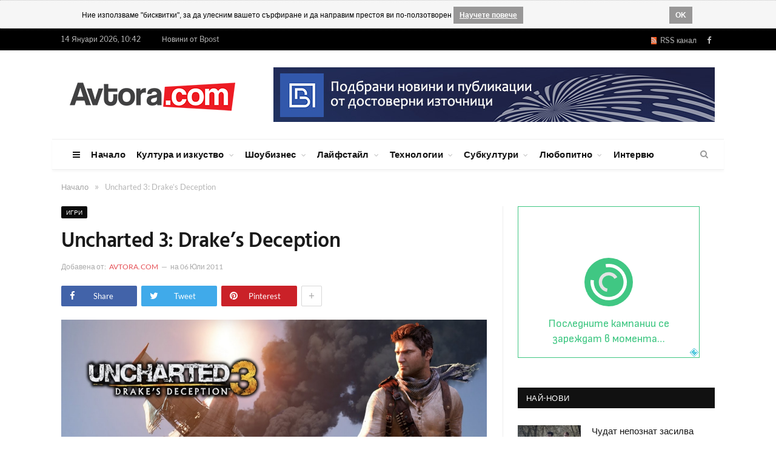

--- FILE ---
content_type: text/html; charset=UTF-8
request_url: https://www.avtora.com/uncharted-3-drakes-deception
body_size: 14544
content:
<!DOCTYPE html>
<html style="transform: none;">
    <head>
        <meta charset="UTF-8" />
		
	    <BASE href="https://www.avtora.com/">
			<title>Uncharted 3: Drake’s Deception</title>
			<meta name="description" content="Жанр: Екшън – приключенска игра Година: 2011 Разработва: Naughty Dog Издава: SCE Платформа: PS3">     
			<meta property="article:author" content="https://www.facebook.com/Avtoracom-147564348725/" />
			<meta property="og:title" content='Uncharted 3: Drake’s Deception'/>
			<meta property="og:type" content="article"/>
			<meta property="og:url" content="https://www.avtora.com/uncharted-3-drakes-deception"/>
			<meta property="og:site_name" content="Avtora"/>
			<meta property="og:image" content="https://www.avtora.com/userfiles/content/26744/original/uncharted-3-drakes-deception.jpg"/>
			<meta property="og:description" content='Някой да е гледал Indiana Jones and the Kingdom of the Crystal Skull? Аха – моите съболезнования. Ако и вие, като мен сте се подлъгали по старата слава..'/>   
			<meta property="og:locale" content="bg_BG"/> 
			
			<meta property="article:publisher" content="https://www.facebook.com/Avtoracom-147564348725/" />   
						
			<meta name="twitter:card" content="summary" />
			<meta name="twitter:site" content="@Avtora" />
			<meta name="twitter:title" content='Uncharted 3: Drake’s Deception'>
			<meta name="twitter:description" content="Жанр: Екшън – приключенска игра Година: 2011 Разработва: Naughty Dog Издава: SCE Платформа: PS3">
			<meta name="twitter:creator" content="@Avtora">
			<meta name="twitter:image" content="https://www.avtora.com/userfiles/content/26744/original/uncharted-3-drakes-deception.jpg" />
			
			<meta name="classification" content="Новини"/>
			<meta name="language" content="bulgarian"/>			
			<meta name="audience" content="General"/>
			<meta name="DC.Publisher" content="https://avtora.com"/>
			<meta name="DC.Language" content="bg"/>
			<meta name="Location" content="global"/>
			<meta name="geo.region" content="BG" />
			
						
			<meta property="article:tag" content="Uncharted" /><meta property="article:tag" content="Uncharted 3: Drake's Deception" /><meta property="article:tag" content="Indiana Jones" /><meta property="article:tag" content="Naughty Dog" /><meta property="article:tag" content="Sony" /><meta property="article:tag" content="PlayStation 3" /><meta property="article:tag" content="Amy Hennig" />			<meta name="news_keywords" content="Uncharted, Uncharted 3: Drake's Deception, Indiana Jones, Naughty Dog, Sony, PlayStation 3, Amy Hennig">

			
			<script type='application/ld+json'>
			{
			  "@context": "http://schema.org",
			  "@type": "Article",
			  "url": "https://www.avtora.com/uncharted-3-drakes-deception",
			  "mainEntityOfPage":{
				"@type":"WebPage",
				"@id":"https://www.avtora.com/uncharted-3-drakes-deception"
			  },
			  			  "author": {
				"@type": "Person",
				"name": "Екип на Автора",
				"url": "https://plus.google.com/b/112087567199611082408/"
			  },	
			  			  "publisher": {
				"@type": "Organization",
				"name": "Автора",
				"url": "https://www.avtora.com/",
				"logo": {
				  "@type": "ImageObject",
				  "url": "https://www.avtora.com/userfiles/frontend/images/avtora_on_light.png",
				  "width": "285",
				  "height": "37"
				}
			  },			  
			  "name": 'Uncharted 3: Drake’s Deception',
			  "headline": 'Uncharted 3: Drake’s Deception',
			  "dateModified": "2011-07-14",
			  "datePublished": "2011-07-06",
			  "image": {
				"@type": "ImageObject",
				"url": "https://www.avtora.com/userfiles/content/26744/702/uncharted-3-drakes-deception.jpg",
				"width": "702",
				"height": "394"
			  },
			  "description": "Жанр: Екшън – приключенска игра Година: 2011 Разработва: Naughty Dog Издава: SCE Платформа: PS3"
			}
			</script>
			
<link rel="icon" type="image/png" href="/favicon.ico">
<meta http-equiv="X-UA-Compatible" content="IE=edge">
<meta name="google-site-verification" content="ota-74U_wPYqRlczJvp8f3UiSD2OMIYc3J3HJ2WtWKk" />
<meta property="fb:app_id" content="679528672250996"/>
<meta name="classification" content="Новини"/>
<meta name="language" content="bulgarian"/>
<meta name="generator" content="WebsiteDesign.bg framework" />





 


<link href="https://www.avtora.com/uncharted-3-drakes-deception" rel="canonical"> 


<meta name="viewport" content="width=device-width, initial-scale=1.0">
        
<link type="text/css" href="/userfiles/frontend/min/?f=/userfiles/frontend/css/style.css,/userfiles/frontend/css/css-families.css,wp-content/cache/autoptimize/3/css/autoptimize_5e6549e0983295fb1edb3af5d351a457.css,/userfiles/frontend/js/jquery-ui/css/smoothness/jquery-ui-1.9.2.custom.css,/userfiles/frontend/js/highslide-4.1.13/highslide/highslide.css&version=81556186760" media="all" rel="stylesheet">
<script type="text/javascript" src="/userfiles/frontend/min/?f=wp-includes/js/jquery/jquery.js,wp-includes/js/autoptimize_ece4ded3493db43fd066e6f31ad791e6.js,/userfiles/frontend/js/highslide-4.1.13/highslide/highslide-with-gallery.js,/userfiles/frontend/js/push.js,/userfiles/frontend/js/js.js,/userfiles/frontend/js/jquery-ui/js/jquery-ui-1.9.2.custom.js&version=81703320575" defer></script>
		        
    </head>

    		
    <body itemscope itemtype="http://schema.org/WebPage" content="Автора" rel="facebookshow-false"  class="home page-template page-template-page-blocks page-template-page-blocks-php page page-id-11 page-builder right-sidebar full skin-tech has-featured img-effects has-nav-light-b has-nav-full has-head-tech has-mobile-head chrome frontend win- apple  controller-article">
		
				<noscript><meta http-equiv="refresh" content="0; url=/no-javascript" /></noscript>
				
		<div id="brandingLeft" ></div>
		<div id="brandingRight" ></div>
		<div id="dialog" style="display:none;"></div>
		<div id="facebookLike" style="display:none;"></div>
		<div id="js-push-btn" class="js-push-btn" style="display:none;"></div>
		<div id="js-subscription-json" class="js-subscription-json" style="display:none;"></div>
		
				<div class="cookie-rules-wrapper">
			<div id="cookieRules" style="overflow: hidden; display: block;">
				
				<div class="text"><i class="icon"></i>
				Ние използваме "бисквитки", за да улесним вашето сърфиране и да направим престоя ви по-ползотворен
				<a target="blank" class="cookie-got-it" href="/poveritelnost">Научете повече</a></div>
				<div class="clearfix"></div>
				<a class="got-it">OK</a>
			</div>		
		</div>
		
					
		

		<div class="main-wrap" style="transform: none;">
	<div class="top-bar dark">
	<div class="wrap">
		<section class="top-bar-content cf"> 
			<span class="date">14 Януари 2026, 10:42</span>
			<span class="date"><a href="https://bpost.bg" target="_blank" title="Новини от Bpost">Новини от Bpost</span>
			<div class="menu-top-nav-container">
				<ul id="menu-top-nav" class="menu">

				</ul>
			</div>
			<div class="textwidget">
				<ul class="social-icons cf">
					<li>
						<a href="/rss" class="rss-channel orange" rel="alternate" target="_blank"><i class="fa fa-rss"></i>&nbsp; RSS канал</a>
					</li>
					<li>
						<a href="https://www.facebook.com/Avtoracom-147564348725/" target="_blank" rel="me" class="icon fa fa-facebook" title="Facebook">
							<span class="visuallyhidden">Facebook
							</span>
						</a>
					</li>
														</ul>
			</div>
		</section>
	</div>
</div>
<div id="main-head" class="main-head">
	<div class="wrap">
		<div class="mobile-head">
			<div class="menu-icon">
				<a href="javascript:;">
					<i class="fa fa-bars">
					</i>
				</a>
			</div>
			<div class="title"> 
				<a href="/" title="Avtora" rel="home" class="is-logo-mobile"> 
					<img src="/userfiles/frontend/images/avtora_on_light.png" class="logo-mobile" width="0" height="0"> 
					<img src="/userfiles/frontend/images/avtora_on_light.png" class="logo-image" alt="Avtora.com" > 
				</a>
			</div>
			<div class="search-overlay"> 
				<a href="#" title="Search" class="search-icon">
					<i class="fa fa-search">
					</i>
				</a>
			</div>
		</div>
		<header class="tech">
			<div class="title"> 
				<a href="/" title="Avtora" rel="home" class="is-logo-mobile"> 
					<img src="/userfiles/frontend/images/avtora_on_light.png" class="logo-mobile" width="0" height="0"> 
					<img src="/userfiles/frontend/images/avtora_on_light.png" class="logo-image" alt="Avtora.com"> 
				</a>
			</div>
			<div class="right">
				<div class="a-widget"> 
											<span track-id="banner_id" class="bannerClickHandler"><a target="_blank" href="https://bpost.bg"><img src="/userfiles/banner/banner/1/bpost_banner.jpg"></a></span>									</div>
			</div>
		</header>
	</div>
	<div class="main-nav" style="min-height: 51px; width: 1108px; margin: auto;">
		<div class="navigation-wrap cf" data-sticky-nav="1" data-sticky-type="smart">
			<nav class="navigation cf nav-full has-search nav-light nav-light-b">
				<div class="wrap">
					<div class="mobile" data-type="off-canvas" data-search="1"> 
						<a href="#" class="selected"> 
							<span class="text">Основно меню
							</span>
							<span class="current">
							</span> 
							<i class="hamburger fa fa-bars">
							</i> 
						</a>
					</div>
					<div class="menu-main-menu-container">
						<ul id="menu-main-menu" class="menu">
							<li id="menu-item-8" class="menu-item menu-item-type-custom menu-item-object-custom menu-item-has-children menu-item-8 only-icon">
								<a href="javascript:;">
									<i class="fa fa-bars only-icon">
									</i>
								</a>
								<ul class="sub-menu" style="">
									<li id="menu-item-578" class="menu-item menu-item-type-custom menu-item-object-custom menu-item-578">
										<a href="/za-nas">За нас
										</a>
									</li>
									<li id="menu-item-579" class="menu-item menu-item-type-custom menu-item-object-custom menu-item-579">
										<a href="/reklamna-tarifa">Рекламна тарифа</a>
									</li>
									<li id="menu-item-9" class="menu-item menu-item-type-custom menu-item-object-custom menu-item-9">
										<a href="/profil-na-auditoriata">Профил на аудиторията</a>
									</li>
									<li id="menu-item-143" class="menu-item menu-item-type-custom menu-item-object-custom menu-item-143">
										<a href="/author">Екип</a>
									</li>
									
								<li class="menu-item menu-item-type-custom menu-item-object-custom menu-item-143">
									<a href="/obshti-usloviia">Общи условия</a>
								</li>	
											
								<li class="menu-item menu-item-type-custom menu-item-object-custom menu-item-143">
									<a href="/poveritelnost">Поверителност</a>
								</li>	
											
								<li class="menu-item menu-item-type-custom menu-item-object-custom menu-item-143">
									<a href="/biskvitki">Бисквитки</a>
								</li>	
																		
									<li id="menu-item-143" class="menu-item menu-item-type-custom menu-item-object-custom menu-item-143">
										<a href="/contactus">Контакти</a>
									</li>
								</ul>
							</li>
							
														
									<li class="menu-item menu-item-type-custom menu-item-object-custom current-menu-ancestor menu-item-has-children menu-item-586">
										<a href="/">Начало</a>
										
																				
									</li>
																
									<li class="menu-item menu-item-type-custom menu-item-object-custom current-menu-ancestor menu-item-has-children menu-item-586">
										<a href="/kultura-i-izkustvo">Култура и изкуство</a>
										
										<ul class="sub-menu" style="">	
											<li class="menu-item menu-item-type-custom menu-item-object-custom menu-item-has-children menu-item-587">
												<a href="/kultura-i-izkustvo/obrazovanie">Образование</a>
											</li>
											
											<li class="menu-item menu-item-type-custom menu-item-object-custom menu-item-has-children menu-item-587">
												<a href="/kultura-i-izkustvo/knigi">Книги</a>
											</li>
											
											<li class="menu-item menu-item-type-custom menu-item-object-custom menu-item-has-children menu-item-587">
												<a href="/kultura-i-izkustvo/muzika">Музика</a>
											</li>
											
											<li class="menu-item menu-item-type-custom menu-item-object-custom menu-item-has-children menu-item-587">
												<a href="/kultura-i-izkustvo/filmi">Филми</a>
											</li>
											
											<li class="menu-item menu-item-type-custom menu-item-object-custom menu-item-has-children menu-item-587">
												<a href="/kultura-i-izkustvo/teatar">Театър</a>
											</li>
											
											<li class="menu-item menu-item-type-custom menu-item-object-custom menu-item-has-children menu-item-587">
												<a href="/kultura-i-izkustvo/risuvane">Рисуване</a>
											</li>
											
											<li class="menu-item menu-item-type-custom menu-item-object-custom menu-item-has-children menu-item-587">
												<a href="/kultura-i-izkustvo/fotografiia">Фотография</a>
											</li>
											
											<li class="menu-item menu-item-type-custom menu-item-object-custom menu-item-has-children menu-item-587">
												<a href="/kultura-i-izkustvo/komiksi">Комикси</a>
											</li>
											
											<li class="menu-item menu-item-type-custom menu-item-object-custom menu-item-has-children menu-item-587">
												<a href="/kultura-i-izkustvo/tvorci">Творци</a>
											</li>
											
											<li class="menu-item menu-item-type-custom menu-item-object-custom menu-item-has-children menu-item-587">
												<a href="/kultura-i-izkustvo/proizvedeniia-ot-chitatelite">Произведения от читателите</a>
											</li>
										</ul>										
									</li>
																
									<li class="menu-item menu-item-type-custom menu-item-object-custom current-menu-ancestor menu-item-has-children menu-item-586">
										<a href="/shoubiznes">Шоубизнес</a>
										
										<ul class="sub-menu" style="">	
											<li class="menu-item menu-item-type-custom menu-item-object-custom menu-item-has-children menu-item-587">
												<a href="/shoubiznes/zvezdi">Звезди</a>
											</li>
											
											<li class="menu-item menu-item-type-custom menu-item-object-custom menu-item-has-children menu-item-587">
												<a href="/shoubiznes/koncerti">Концерти</a>
											</li>
											
											<li class="menu-item menu-item-type-custom menu-item-object-custom menu-item-has-children menu-item-587">
												<a href="/shoubiznes/festivali">Фестивали</a>
											</li>
											
											<li class="menu-item menu-item-type-custom menu-item-object-custom menu-item-has-children menu-item-587">
												<a href="/shoubiznes/moda">Мода</a>
											</li>
											
											<li class="menu-item menu-item-type-custom menu-item-object-custom menu-item-has-children menu-item-587">
												<a href="/shoubiznes/televiziia">Телевизия</a>
											</li>
											
											<li class="menu-item menu-item-type-custom menu-item-object-custom menu-item-has-children menu-item-587">
												<a href="/shoubiznes/mediia-i-reklama">Медия и реклама</a>
											</li>
											
											<li class="menu-item menu-item-type-custom menu-item-object-custom menu-item-has-children menu-item-587">
												<a href="/shoubiznes/paparaci">Папараци</a>
											</li>
											
											<li class="menu-item menu-item-type-custom menu-item-object-custom menu-item-has-children menu-item-587">
												<a href="/shoubiznes/rialiti">Риалити</a>
											</li>
											
											<li class="menu-item menu-item-type-custom menu-item-object-custom menu-item-has-children menu-item-587">
												<a href="/shoubiznes/kliuki">Клюки</a>
											</li>
										</ul>										
									</li>
																
									<li class="menu-item menu-item-type-custom menu-item-object-custom current-menu-ancestor menu-item-has-children menu-item-586">
										<a href="/laifstail">Лайфстайл</a>
										
										<ul class="sub-menu" style="">	
											<li class="menu-item menu-item-type-custom menu-item-object-custom menu-item-has-children menu-item-587">
												<a href="/laifstail/zabavno">Забавно</a>
											</li>
											
											<li class="menu-item menu-item-type-custom menu-item-object-custom menu-item-has-children menu-item-587">
												<a href="/laifstail/zdrave">Здраве</a>
											</li>
											
											<li class="menu-item menu-item-type-custom menu-item-object-custom menu-item-has-children menu-item-587">
												<a href="/laifstail/sport">Спорт</a>
											</li>
											
											<li class="menu-item menu-item-type-custom menu-item-object-custom menu-item-has-children menu-item-587">
												<a href="/laifstail/krasota-i-stil">Красота и стил</a>
											</li>
											
											<li class="menu-item menu-item-type-custom menu-item-object-custom menu-item-has-children menu-item-587">
												<a href="/laifstail/kulinarni-izkusheniia">Кулинарни изкушения</a>
											</li>
											
											<li class="menu-item menu-item-type-custom menu-item-object-custom menu-item-has-children menu-item-587">
												<a href="/laifstail/napitki">Напитки</a>
											</li>
											
											<li class="menu-item menu-item-type-custom menu-item-object-custom menu-item-has-children menu-item-587">
												<a href="/laifstail/zavedeniia">Заведения</a>
											</li>
											
											<li class="menu-item menu-item-type-custom menu-item-object-custom menu-item-has-children menu-item-587">
												<a href="/laifstail/podaraci-i-shoping">Подаръци и шопинг</a>
											</li>
											
											<li class="menu-item menu-item-type-custom menu-item-object-custom menu-item-has-children menu-item-587">
												<a href="/laifstail/patuvaniia">Пътувания</a>
											</li>
											
											<li class="menu-item menu-item-type-custom menu-item-object-custom menu-item-has-children menu-item-587">
												<a href="/laifstail/koli">Коли</a>
											</li>
										</ul>										
									</li>
																
									<li class="menu-item menu-item-type-custom menu-item-object-custom current-menu-ancestor menu-item-has-children menu-item-586">
										<a href="/tehnologii">Технологии</a>
										
										<ul class="sub-menu" style="">	
											<li class="menu-item menu-item-type-custom menu-item-object-custom menu-item-has-children menu-item-587">
												<a href="/tehnologii/internet">Интернет</a>
											</li>
											
											<li class="menu-item menu-item-type-custom menu-item-object-custom menu-item-has-children menu-item-587">
												<a href="/tehnologii/djadji">Джаджи</a>
											</li>
											
											<li class="menu-item menu-item-type-custom menu-item-object-custom menu-item-has-children menu-item-587">
												<a href="/tehnologii/igri">Игри</a>
											</li>
											
											<li class="menu-item menu-item-type-custom menu-item-object-custom menu-item-has-children menu-item-587">
												<a href="/tehnologii/nauka">Наука</a>
											</li>
											
											<li class="menu-item menu-item-type-custom menu-item-object-custom menu-item-has-children menu-item-587">
												<a href="/tehnologii/badeshte">Бъдеще</a>
											</li>
										</ul>										
									</li>
																
									<li class="menu-item menu-item-type-custom menu-item-object-custom current-menu-ancestor menu-item-has-children menu-item-586">
										<a href="/subkulturi">Субкултури</a>
										
										<ul class="sub-menu" style="">	
											<li class="menu-item menu-item-type-custom menu-item-object-custom menu-item-has-children menu-item-587">
												<a href="/subkulturi/grafiti">Графити</a>
											</li>
											
											<li class="menu-item menu-item-type-custom menu-item-object-custom menu-item-has-children menu-item-587">
												<a href="/subkulturi/breik-i-striit-dens">Брейк и стрийт денс</a>
											</li>
											
											<li class="menu-item menu-item-type-custom menu-item-object-custom menu-item-has-children menu-item-587">
												<a href="/subkulturi/ekstremni-sportove">Екстремни спортове</a>
											</li>
											
											<li class="menu-item menu-item-type-custom menu-item-object-custom menu-item-has-children menu-item-587">
												<a href="/subkulturi/nastolni-igri">Настолни игри</a>
											</li>
											
											<li class="menu-item menu-item-type-custom menu-item-object-custom menu-item-has-children menu-item-587">
												<a href="/subkulturi/fantastika">Фантастика</a>
											</li>
											
											<li class="menu-item menu-item-type-custom menu-item-object-custom menu-item-has-children menu-item-587">
												<a href="/subkulturi/anime-i-kosplei">Аниме и косплей</a>
											</li>
										</ul>										
									</li>
																
									<li class="menu-item menu-item-type-custom menu-item-object-custom current-menu-ancestor menu-item-has-children menu-item-586">
										<a href="/liubopitno">Любопитно</a>
										
										<ul class="sub-menu" style="">	
											<li class="menu-item menu-item-type-custom menu-item-object-custom menu-item-has-children menu-item-587">
												<a href="/liubopitno/treilari">Трейлъри</a>
											</li>
											
											<li class="menu-item menu-item-type-custom menu-item-object-custom menu-item-has-children menu-item-587">
												<a href="/liubopitno/liubopitno">Любопитно</a>
											</li>
											
											<li class="menu-item menu-item-type-custom menu-item-object-custom menu-item-has-children menu-item-587">
												<a href="/liubopitno/zagadki">Загадки</a>
											</li>
											
											<li class="menu-item menu-item-type-custom menu-item-object-custom menu-item-has-children menu-item-587">
												<a href="/liubopitno/intimno">Интимно</a>
											</li>
											
											<li class="menu-item menu-item-type-custom menu-item-object-custom menu-item-has-children menu-item-587">
												<a href="/liubopitno/vzaimootnosheniia">Взаимоотношения</a>
											</li>
											
											<li class="menu-item menu-item-type-custom menu-item-object-custom menu-item-has-children menu-item-587">
												<a href="/liubopitno/saveti">Съвети</a>
											</li>
										</ul>										
									</li>
																
									<li class="menu-item menu-item-type-custom menu-item-object-custom current-menu-ancestor menu-item-has-children menu-item-586">
										<a href="/interviu">Интервю</a>
										
																				
									</li>
																
						</ul>
					</div>
				</div>
			</nav>
			<div class="nav-search nav-light-search wrap">
				<div class="search-overlay"> 
					<a href="javascript:;" title="Search" class="search-icon">
						<i class="fa fa-search">
						</i>
					</a>
					<div class="search">
						<form id="form2" role="search" action="/search" onsubmit="javascript:populateTheRightURL();" method="POST"> 
							<input 
							type="text" 
							id="searchFor" 
							name="searchFor" 
							class="query" value="" 
							placeholder="Търси за..." 
							autocomplete="off" 
							oninvalid="setCustomValidity('Въведете това поле')" 
							onblur="try{setCustomValidity('')}catch(e){}"> 
							<button class="search-button" type="submit">
								<i class="fa fa-search">
								</i>
							</button>
						</form>
					</div>
				</div>
			</div>
		</div>
	</div>
</div>
<div class="breadcrumbs-wrap">
	<div class="wrap">
	</div>
</div>	
	
	<div class="container_24">
<div class="breadcrumbs-wrap"><div class="wrap"><div class="breadcrumbs" itemprop="breadcrumb" itemscope="" itemtype="http://schema.org/BreadcrumbList"><span itemprop="itemListElement" itemscope itemtype="http://schema.org/ListItem"><a  href="/" itemprop="item"><span class="" itemprop="name">Начало</span><meta itemprop="position" content="1"></a></span><span class="delim">»</span><span itemprop="itemListElement" itemscope itemtype="http://schema.org/ListItem"><span class="lastBreadKey" itemprop="name">Uncharted 3: Drake’s Deception</span><meta itemprop="position" content="2"></span></div></div></div></div>	

	<div id="26744" class="main wrap cf update-container update-container-true" style="transform: none;">
	<div class="row" style="transform: none;">
		<div class="col-8 main-content">
			<article itemscope itemtype="http://schema.org/NewsArticle" class="post-300 post type-post status-publish format-standard has-post-thumbnail category-business category-fashion tag-culture tag-fashion tag-fitness tag-leisure tag-lifestyle">
				
				
				<header class="post-header-b cf highslide-gallery">
					
										<div class="category cf"> 
												<span class="cat-title cat-4" style="margin-right: 10px;">
							<a href="/tehnologii/igri" title="Игри">Игри</a>
						</span>
											</div>
										
					
					<div class="heading cf">
						<h1 itemprop="headline name" class="post-title item fn">
							Uncharted 3: Drake’s Deception						</h1>
					</div>
					
										<div class="post-meta-b cf"> 
												<span class="posted-by">
							Добавена от: 
															<span class="reviewer"><a href="/author/ekip-na-avtora">Avtora.com</a></span>
													</span>
						<span class="posted-on">
							на <span class="dtreviewed">
								<time itemprop="datePublished" datetime="2011-07-06 16:44:35" class="meta-item">06 Юли 2011</time>
							</span>
						</span>
											</div>
										
					<div class="post-share-b cf"> 
						<a href="https://www.facebook.com/sharer.php?u=https%3A%2F%2Fwww.avtora.com%2Funcharted-3-drakes-deception" class="cf service facebook" target="_blank"> 
							<i class="fa fa-facebook"></i> 
							<span class="label">Share</span> 
						</a> 
						<a href="https://twitter.com/home?status=https%3A%2F%2Fwww.avtora.com%2Funcharted-3-drakes-deception" class="cf service twitter" target="_blank"> 
							<i class="fa fa-twitter"></i> 
							<span class="label">Tweet</span> 
						</a> 
						<a href="https://pinterest.com/pin/create/button/?url=https%3A%2F%2Fwww.avtora.com%2Funcharted-3-drakes-deception&amp;media=/userfiles/content/26744/702/uncharted-3-drakes-deception.jpg" class="cf service pinterest" target="_blank"> 
							<i class="fa fa-pinterest"></i> 
							<span class="label">Pinterest</span> 
						</a> 
						<a href="http://www.linkedin.com/shareArticle?mini=true&amp;url=https%3A%2F%2Fwww.avtora.com%2Funcharted-3-drakes-deception" class="cf service linkedin" target="_blank"> 
							<i class="fa fa-linkedin"></i> 
							<span class="label">LinkedIn</span> 
						</a> 
												<a href="#" class="show-more">+</a>
					</div>
										<div class="featured1"> 
						<a class="highslide" onclick="return hs.expand(this)" href="/userfiles/content/26744/original/uncharted-3-drakes-deception.jpg" title="Uncharted 3: Drake’s Deception">
							<img width="702"
							src="/userfiles/content/26744/702/uncharted-3-drakes-deception.jpg" 
							class="attachment-main-featured size-main-featured wp-post-image no-display appear" 
							alt='Uncharted 3: Drake’s Deception'
							title='Uncharted 3: Drake’s Deception' 
							srcset="/userfiles/content/26744/original/uncharted-3-drakes-deception.jpg 702w, 
							/userfiles/content/26744/104/uncharted-3-drakes-deception.jpg 104w, 
							/userfiles/content/26744/214/uncharted-3-drakes-deception.jpg 214w, 
							/userfiles/content/26744/original/uncharted-3-drakes-deception.jpg 1404w, 
							/userfiles/content/26744/208/uncharted-3-drakes-deception.jpg 208w,
							/userfiles/content/26744/428/uncharted-3-drakes-deception.jpg 428w" 
							sizes="(max-width: 702px) 100vw, 702px">
						</a>
					</div>
										
										
									</header>				

				<div class="post-container cf">
					<div class="post-content-right">
						<div class="post-content description ">
							
														<p>Жанр: Екшън – приключенска игра Година: 2011  Разработва: Naughty Dog Издава: SCE Платформа: PS3</p><p style="text-align: justify;">Някой да е гледал Indiana Jones and the Kingdom of the Crystal Skull? Аха &ndash; моите съболезнования. Ако и вие, като мен сте се подлъгали по старата слава на един от най-коравите, екшън &ndash; приключенски филми на нашето време и сте решили да дадете един последен шанс на Стиви Спилбърг и видимо одъртелият Харисън Форд, то радостно е (донякъде), че явно не съм единственият прекаран.<br /><br />От предишното ми изказване вярвам става достатъчно ясно, че броя четвъртият филм в някога култовата Инди поредица за срамна подигравка със зрителя &ndash; недостоен опит за издояване на някой друг долар от една някога велика идея.<br /><br />Въпреки това Инди има истински наследник &ndash; не, не бързайте да преглеждате излезлите за последните 2-3 години филмови заглавия, не сте пропуснали нищо холивудско в този жанр. Всъщност става дума за игра или по точно за игрална серия и нейното име е Uncharted. <br /><br />За тези които все още не са уловили нишката ми на разсъждения &ndash; иде реч за един от най-емблематичните, съвременни екшън &ndash; приключенски гейм франчайзи, дело на Naughty Dog, включващ до момента две заглавия: Uncharted: Drake's Fortune и Uncharted 2: Among Thieves.&nbsp; Сега към краят на годината се задава и трета игра - Uncharted 3: Drake's Deception, като цялата серия все така си остава ексклузивна за PlayStation 3 платформата на Sony (т.е. може да се играе само на тяхната конзола и на нищо друго). <br /><br />За третото част от серията се знае и много и твърде малко. Очевидно сюжетната линия в Drake's Deception ще направи остър завой по посока на оригиналният Uncharted. В историята отново ще стане дума за сър Франсис Дрейк - легендарният предшественик на главния герой &ndash; Нейтън Дрейк. Симпатягата археолог (който пада и малко мошеник) е по следите на поредното съкровище, но вместо до мечтания сандък със злато търсенето му го отвежда до мистериозна, древна организация и конспирация на хиляда години. В компанията на своят дългогодишен спътник и приятел Виктор Съливан, Нейтън поема по следите на изгубен в пустинята град &ndash; същият, който Лорънс Арабски нарича &bdquo;Атлантида сред пясъците&rdquo;. <br /><br />Както виждате Drake&rsquo;s Deception следва установената сюжетна формула смесваща фантазия с реални исторически събития и личности, което прави филмите и игрите от този жанр толкова неустоимо привлекателни. Разбира се и третата част от поредицата няма да залага само на увлекателната си история, за да привлече вниманието на играчите &ndash; напротив. <br /><br />От Naughty Dog са ни подготвили и редица геймплейни изненади. Естествено Uncharted 3 ще запази всички уникални черти на предшествениците си, които превърнаха Drake's Fortune и Among Thieves с суперхитове, но към тях ще добави и редица новости. Най-интересните сред тях са повече контекстуални движения &ndash; възможност за Дрейк да използва различни дребни предмети от заобикалящият го свят в битките; стелт възможности за промъкване и нападения над враговете от засада; подобрени опции за ръкопашен бой; бързо събиране на муниции, не изискващо натискане на специален бутон за целта; клавиш за спринт и други. <br /><br />Сред най-любопитните иновации в Drake&rsquo;s Deception е и наличието на мултиплейър режим, който е новост за серията. Той ще предлага опции както за кооперативна игра, така и варианти в които да премерите сили с приятелите си онлайн. <br /><br />http://www.youtube.com/watch?feature=player_embedded&amp;v=fvpu003drCk<br /><br /></p>							
														
							<div class="clear"></div>
							
							<div class="tagcloud">								<a href="/search/searchFor/uncharted" rel="tag">Uncharted</a>
																<a href="/search/searchFor/uncharted-3:-drake's-deception" rel="tag">Uncharted 3: Drake's Deception</a>
																<a href="/search/searchFor/indiana-jones" rel="tag">Indiana Jones</a>
																<a href="/search/searchFor/naughty-dog" rel="tag">Naughty Dog</a>
																<a href="/search/searchFor/sony" rel="tag">Sony</a>
																<a href="/search/searchFor/playstation-3" rel="tag">PlayStation 3</a>
																<a href="/search/searchFor/amy-hennig" rel="tag">Amy Hennig</a>
								</div>							
							  
				
							
						</div>
					</div>
				</div>
				<div class="post-share">
					<span class="text">Сподели.</span>
					<span class="share-links">
						<a href="https://twitter.com/home?status=https%3A%2F%2Fwww.avtora.com%2Funcharted-3-drakes-deception" class="fa fa-twitter" target="_blank" data-original-title="Tweet It">
							<span class="visuallyhidden">
								Twitter
							</span>
						</a>
						<a href="https://www.facebook.com/sharer.php?u=https%3A%2F%2Fwww.avtora.com%2Funcharted-3-drakes-deception" class="fa fa-facebook" target="_blank" data-original-title="Share on Facebook">
							<span class="visuallyhidden">
								Facebook
							</span>
						</a>
						<a href="https://pinterest.com/pin/create/button/?url=https%3A%2F%2Fwww.avtora.com%2Funcharted-3-drakes-deception&amp;media=/userfiles/content/26744/702/uncharted-3-drakes-deception.jpg" class="fa fa-pinterest" target="_blank" data-original-title="Share on Pinterest">
							<span class="visuallyhidden">
								Pinterest
							</span>
						</a>
						<a href="http://www.linkedin.com/shareArticle?mini=true&amp;url=https%3A%2F%2Fwww.avtora.com%2Funcharted-3-drakes-deception" class="fa fa-linkedin" target="_blank" data-original-title="Share on LinkedIn">
							<span class="visuallyhidden">
								LinkedIn
							</span>
						</a>
											</span>
				</div>
			</article>
			
						
						<section class="related-posts">
				<h3 class="section-head"><span class="color">Свързани</span>&nbsp;публикации</h3>
				<ul class="highlights-box three-col related-posts">
										<li class="highlights column one-third" style="margin-bottom: 30px; ">
						<article>
							<a href="/uncharted-3-drakes-deception" title="Uncharted 3: Drake's Deception" class="image-link">
								<img width="214" height="140" src="/userfiles/content/101720/214/uncharted-3-drakes-deception.jpg" 
								class="image wp-post-image no-display" 
								alt="Uncharted 3: Drake's Deception" 
								title="Uncharted 3: Drake's Deception" 
								srcset="/userfiles/content/101720/214/uncharted-3-drakes-deception.jpg 214w, 
								/userfiles/content/101720/104/uncharted-3-drakes-deception.jpg 104w, 
								/userfiles/content/101720/702/uncharted-3-drakes-deception.jpg 702w, 
								/userfiles/content/101720/428/uncharted-3-drakes-deception.jpg 428w, 
								/userfiles/content/101720/208/uncharted-3-drakes-deception.jpg 208w" 
								sizes="(max-width: 214px) 100vw, 214px">
							</a>						
							
							<h2>
								<a href="/uncharted-3-drakes-deception" title="Uncharted 3: Drake's Deception">Uncharted 3: Drake's Deception</a>
							</h2>
							<div class="cf listing-meta meta below">
								<time datetime="2011-07-06 16:40:12" class="meta-item">06 Юли 2011</time>
							</div>
						</article>
					</li>
										<li class="highlights column one-third" style="margin-bottom: 30px; ">
						<article>
							<a href="/sony-vazstanoviavat-psn-japan-na-6-iuli" title="Sony възстановяват PSN Japan на 6 юли" class="image-link">
								<img width="214" height="140" src="/userfiles/content/26714/214/sony-vazstanoviavat-psn-japan-na-6-iuli.jpg" 
								class="image wp-post-image no-display" 
								alt="Sony възстановяват PSN Japan на 6 юли" 
								title="Sony възстановяват PSN Japan на 6 юли" 
								srcset="/userfiles/content/26714/214/sony-vazstanoviavat-psn-japan-na-6-iuli.jpg 214w, 
								/userfiles/content/26714/104/sony-vazstanoviavat-psn-japan-na-6-iuli.jpg 104w, 
								/userfiles/content/26714/original/sony-vazstanoviavat-psn-japan-na-6-iuli.jpg 702w, 
								/userfiles/content/26714/428/sony-vazstanoviavat-psn-japan-na-6-iuli.jpg 428w, 
								/userfiles/content/26714/208/sony-vazstanoviavat-psn-japan-na-6-iuli.jpg 208w" 
								sizes="(max-width: 214px) 100vw, 214px">
							</a>						
							
							<h2>
								<a href="/sony-vazstanoviavat-psn-japan-na-6-iuli" title="Sony възстановяват PSN Japan на 6 юли">Sony възстановяват PSN Japan на 6 юли</a>
							</h2>
							<div class="cf listing-meta meta below">
								<time datetime="2011-07-04 23:49:29" class="meta-item">04 Юли 2011</time>
							</div>
						</article>
					</li>
										<li class="highlights column one-third" style="margin-bottom: 30px; ">
						<article>
							<a href="/niil-bargar-shte-rejisira-uncharted-drakes-fortune" title="Нийл Бъргър ще режисира Uncharted: Drake's Fortune" class="image-link">
								<img width="214" height="140" src="/userfiles/content/26779/214/niil-bargar-shte-rejisira-uncharted-drakes-fortune.jpg" 
								class="image wp-post-image no-display" 
								alt="Нийл Бъргър ще режисира Uncharted: Drake's Fortune" 
								title="Нийл Бъргър ще режисира Uncharted: Drake's Fortune" 
								srcset="/userfiles/content/26779/214/niil-bargar-shte-rejisira-uncharted-drakes-fortune.jpg 214w, 
								/userfiles/content/26779/104/niil-bargar-shte-rejisira-uncharted-drakes-fortune.jpg 104w, 
								/userfiles/content/26779/702/niil-bargar-shte-rejisira-uncharted-drakes-fortune.jpg 702w, 
								/userfiles/content/26779/428/niil-bargar-shte-rejisira-uncharted-drakes-fortune.jpg 428w, 
								/userfiles/content/26779/208/niil-bargar-shte-rejisira-uncharted-drakes-fortune.jpg 208w" 
								sizes="(max-width: 214px) 100vw, 214px">
							</a>						
							
							<h2>
								<a href="/niil-bargar-shte-rejisira-uncharted-drakes-fortune" title="Нийл Бъргър ще режисира Uncharted: Drake's Fortune">Нийл Бъргър ще режисира Uncharted: Drake's Fortune</a>
							</h2>
							<div class="cf listing-meta meta below">
								<time datetime="2011-07-11 00:38:13" class="meta-item">11 Юли 2011</time>
							</div>
						</article>
					</li>
									</ul>
			</section>
						
			
						
						
			<div class="left facebookComments">
				<div class="fb-comments" data-href="https://www.avtora.com/uncharted-3-drakes-deception" data-width="702" data-numposts="10"></div>
			</div>
			<div class="clear"></div>


			<div class="comments">
							</div>
		</div>
		
		<aside class="col-4 sidebar" data-sticky="1" style="position: relative; overflow: visible; box-sizing: border-box; min-height: 1px;">
	<div class="theiaStickySidebar" style="padding-top: 0px; padding-bottom: 1px; position: static;">
		<ul>
						<li id="bunyad_ads_widget-4" class="widget code-widget">
				<span track-id="banner_id" class="bannerClickHandler"><script>
/* Дясно, всички страници 300х250 */
ea_spot = 11051;
ea_width = 300;
ea_height = 250;
ea_anonymous = 0;
ea_hash = "hNOHv9qleqAncE3zBi9htVb6YN1iHKbKp8vPw5CJ_PePypH4Wy30MSiIE9lgMkbg";
</script>
<script src="//eadsrv.com/js/display.js"></script></span>			</li>
						<li id="bunyad-latest-posts-widget-6" class="widget latest-posts">
				<h3 class="widgettitle">Най-нови</h3>
				<ul class="posts-list">
										<li>
						<a href="/chudat-nepoznat-zasilva-misteriiata-vav-vtoriia-epizod-na-ma">
							<img width="104" height="69" src="/userfiles/content/2034994/104/chudat-nepoznat-zasilva-misteriiata-vav-vtoriia-epizod-na-mamnik.jpg" 
							class="attachment-post-thumbnail size-post-thumbnail wp-post-image no-display appear aside-image" 
							alt="Чудат непознат засилва мистерията във втория епизод на „Мамник“" 
							title="Чудат непознат засилва мистерията във втория епизод на „Мамник“" 
							srcset="/userfiles/content/2034994/104/chudat-nepoznat-zasilva-misteriiata-vav-vtoriia-epizod-na-mamnik.jpg 104w, 
							/userfiles/content/2034994/208/chudat-nepoznat-zasilva-misteriiata-vav-vtoriia-epizod-na-mamnik.jpg 208w, 
							/userfiles/content/2034994/214/chudat-nepoznat-zasilva-misteriiata-vav-vtoriia-epizod-na-mamnik.jpg 214w" 
							sizes="(max-width: 104px) 100vw, 104px">
						</a>
						<div class="content">
							<a href="/chudat-nepoznat-zasilva-misteriiata-vav-vtoriia-epizod-na-ma" title="Чудат непознат засилва мистерията във втория епизод на „Мамник“">Чудат непознат засилва мистерията във втория епизод на „Мамник“</a>
							<div class="cf listing-meta meta below">
								 <time datetime="2026-01-14 10:00:00" class="meta-item">14 Януари 2026</time>
							</div>
						</div>
					</li>
										<li>
						<a href="/duma-na-godinata-politika-jargon-sport-i-obida-takava-li-bes">
							<img width="104" height="69" src="/userfiles/content/2034993/104/duma-na-godinata-politika-jargon-obida-i-kogato-pa-takava-li-beshe-vashata-2025-g--2.jpg" 
							class="attachment-post-thumbnail size-post-thumbnail wp-post-image no-display appear aside-image" 
							alt=""Дума на годината": политика, жаргон, обида и "когато па-". Такава ли беше вашата 2025 г.?" 
							title=""Дума на годината": политика, жаргон, обида и "когато па-". Такава ли беше вашата 2025 г.?" 
							srcset="/userfiles/content/2034993/104/duma-na-godinata-politika-jargon-obida-i-kogato-pa-takava-li-beshe-vashata-2025-g--2.jpg 104w, 
							/userfiles/content/2034993/208/duma-na-godinata-politika-jargon-obida-i-kogato-pa-takava-li-beshe-vashata-2025-g--2.jpg 208w, 
							/userfiles/content/2034993/214/duma-na-godinata-politika-jargon-obida-i-kogato-pa-takava-li-beshe-vashata-2025-g--2.jpg 214w" 
							sizes="(max-width: 104px) 100vw, 104px">
						</a>
						<div class="content">
							<a href="/duma-na-godinata-politika-jargon-sport-i-obida-takava-li-bes" title=""Дума на годината": политика, жаргон, обида и "когато па-". Такава ли беше вашата 2025 г.?">"Дума на годината": политика, жаргон, обида и "когато па-". Такава ли беше вашата 2025 г.?</a>
							<div class="cf listing-meta meta below">
								 <time datetime="2026-01-13 13:10:09" class="meta-item">13 Януари 2026</time>
							</div>
						</div>
					</li>
										<li>
						<a href="/zlaten-globus-2026-pobeditelite">
							<img width="104" height="69" src="/userfiles/content/2034992/104/zlaten-globus-2026-pobeditelite.jpg" 
							class="attachment-post-thumbnail size-post-thumbnail wp-post-image no-display appear aside-image" 
							alt="Златен глобус 2026: Победителите" 
							title="Златен глобус 2026: Победителите" 
							srcset="/userfiles/content/2034992/104/zlaten-globus-2026-pobeditelite.jpg 104w, 
							/userfiles/content/2034992/208/zlaten-globus-2026-pobeditelite.jpg 208w, 
							/userfiles/content/2034992/214/zlaten-globus-2026-pobeditelite.jpg 214w" 
							sizes="(max-width: 104px) 100vw, 104px">
						</a>
						<div class="content">
							<a href="/zlaten-globus-2026-pobeditelite" title="Златен глобус 2026: Победителите">Златен глобус 2026: Победителите</a>
							<div class="cf listing-meta meta below">
								 <time datetime="2026-01-12 11:39:50" class="meta-item">12 Януари 2026</time>
							</div>
						</div>
					</li>
										<li>
						<a href="/evroviziia-2026-balgarskiiat-uchastnik-shte-bade-izbran-na-3">
							<img width="104" height="69" src="/userfiles/content/2034991/104/evroviziia-2026-balgarskiiat-uchastnik-shte-bade-izbran-na-31-ianuari.jpg" 
							class="attachment-post-thumbnail size-post-thumbnail wp-post-image no-display appear aside-image" 
							alt=""Евровизия 2026": българският участник ще бъде избран на 31 януари" 
							title=""Евровизия 2026": българският участник ще бъде избран на 31 януари" 
							srcset="/userfiles/content/2034991/104/evroviziia-2026-balgarskiiat-uchastnik-shte-bade-izbran-na-31-ianuari.jpg 104w, 
							/userfiles/content/2034991/208/evroviziia-2026-balgarskiiat-uchastnik-shte-bade-izbran-na-31-ianuari.jpg 208w, 
							/userfiles/content/2034991/214/evroviziia-2026-balgarskiiat-uchastnik-shte-bade-izbran-na-31-ianuari.jpg 214w" 
							sizes="(max-width: 104px) 100vw, 104px">
						</a>
						<div class="content">
							<a href="/evroviziia-2026-balgarskiiat-uchastnik-shte-bade-izbran-na-3" title=""Евровизия 2026": българският участник ще бъде избран на 31 януари">"Евровизия 2026": българският участник ще бъде избран на 31 януари</a>
							<div class="cf listing-meta meta below">
								 <time datetime="2026-01-11 09:00:00" class="meta-item">11 Януари 2026</time>
							</div>
						</div>
					</li>
										<li>
						<a href="/live-festival-next-generation-dvudnevna-koncertna-programa-s">
							<img width="104" height="69" src="/userfiles/content/2034990/104/live-festival-next-generation-dvudnevna-koncertna-programa-s-vhod-svoboden.jpg" 
							class="attachment-post-thumbnail size-post-thumbnail wp-post-image no-display appear aside-image" 
							alt=""Live Festival: Next Generation": двудневна концертна програма с вход свободен" 
							title=""Live Festival: Next Generation": двудневна концертна програма с вход свободен" 
							srcset="/userfiles/content/2034990/104/live-festival-next-generation-dvudnevna-koncertna-programa-s-vhod-svoboden.jpg 104w, 
							/userfiles/content/2034990/208/live-festival-next-generation-dvudnevna-koncertna-programa-s-vhod-svoboden.jpg 208w, 
							/userfiles/content/2034990/214/live-festival-next-generation-dvudnevna-koncertna-programa-s-vhod-svoboden.jpg 214w" 
							sizes="(max-width: 104px) 100vw, 104px">
						</a>
						<div class="content">
							<a href="/live-festival-next-generation-dvudnevna-koncertna-programa-s" title=""Live Festival: Next Generation": двудневна концертна програма с вход свободен">"Live Festival: Next Generation": двудневна концертна програма с вход свободен</a>
							<div class="cf listing-meta meta below">
								 <time datetime="2026-01-10 11:57:02" class="meta-item">10 Януари 2026</time>
							</div>
						</div>
					</li>
										<li>
						<a href="/legendata-don-juan-ojiviava-v-ndk-s-shest-posledovatelni-spe">
							<img width="104" height="69" src="/userfiles/content/2034989/104/legendata-don-juan-ojiviava-v-ndk-s-shest-posledovatelni-spektakala.jpg" 
							class="attachment-post-thumbnail size-post-thumbnail wp-post-image no-display appear aside-image" 
							alt="Легендата „Дон Жуан“ оживява в НДК с шест последователни спектакъла" 
							title="Легендата „Дон Жуан“ оживява в НДК с шест последователни спектакъла" 
							srcset="/userfiles/content/2034989/104/legendata-don-juan-ojiviava-v-ndk-s-shest-posledovatelni-spektakala.jpg 104w, 
							/userfiles/content/2034989/208/legendata-don-juan-ojiviava-v-ndk-s-shest-posledovatelni-spektakala.jpg 208w, 
							/userfiles/content/2034989/214/legendata-don-juan-ojiviava-v-ndk-s-shest-posledovatelni-spektakala.jpg 214w" 
							sizes="(max-width: 104px) 100vw, 104px">
						</a>
						<div class="content">
							<a href="/legendata-don-juan-ojiviava-v-ndk-s-shest-posledovatelni-spe" title="Легендата „Дон Жуан“ оживява в НДК с шест последователни спектакъла">Легендата „Дон Жуан“ оживява в НДК с шест последователни спектакъла</a>
							<div class="cf listing-meta meta below">
								 <time datetime="2026-01-09 16:36:30" class="meta-item">09 Януари 2026</time>
							</div>
						</div>
					</li>
										<li>
						<a href="/rusoto-koeto-izglejda-kato-mechta-samo-v-magama">
							<img width="104" height="69" src="/userfiles/content/2034988/104/rusoto-koeto-izglejda-kato-mechta-samo-v-magama.jpg" 
							class="attachment-post-thumbnail size-post-thumbnail wp-post-image no-display appear aside-image" 
							alt="Русото, което изглежда като мечта само в Магама" 
							title="Русото, което изглежда като мечта само в Магама" 
							srcset="/userfiles/content/2034988/104/rusoto-koeto-izglejda-kato-mechta-samo-v-magama.jpg 104w, 
							/userfiles/content/2034988/208/rusoto-koeto-izglejda-kato-mechta-samo-v-magama.jpg 208w, 
							/userfiles/content/2034988/214/rusoto-koeto-izglejda-kato-mechta-samo-v-magama.jpg 214w" 
							sizes="(max-width: 104px) 100vw, 104px">
						</a>
						<div class="content">
							<a href="/rusoto-koeto-izglejda-kato-mechta-samo-v-magama" title="Русото, което изглежда като мечта само в Магама">Русото, което изглежда като мечта само в Магама</a>
							<div class="cf listing-meta meta below">
								 <time datetime="2026-01-09 14:53:19" class="meta-item">09 Януари 2026</time>
							</div>
						</div>
					</li>
										<li>
						<a href="/paraklis-na-molec-s-platinen-status-po-malko-ot-dva-meseca-s">
							<img width="104" height="69" src="/userfiles/content/2034987/104/paraklis-na-molec-s-platinen-status-po-malko-ot-dva-meseca-sled-izlizaneto-si.jpeg" 
							class="attachment-post-thumbnail size-post-thumbnail wp-post-image no-display appear aside-image" 
							alt="„ПАРАКЛИС“ на Молец с платинен статус по-малко от два месеца след излизането си" 
							title="„ПАРАКЛИС“ на Молец с платинен статус по-малко от два месеца след излизането си" 
							srcset="/userfiles/content/2034987/104/paraklis-na-molec-s-platinen-status-po-malko-ot-dva-meseca-sled-izlizaneto-si.jpeg 104w, 
							/userfiles/content/2034987/208/paraklis-na-molec-s-platinen-status-po-malko-ot-dva-meseca-sled-izlizaneto-si.jpeg 208w, 
							/userfiles/content/2034987/214/paraklis-na-molec-s-platinen-status-po-malko-ot-dva-meseca-sled-izlizaneto-si.jpeg 214w" 
							sizes="(max-width: 104px) 100vw, 104px">
						</a>
						<div class="content">
							<a href="/paraklis-na-molec-s-platinen-status-po-malko-ot-dva-meseca-s" title="„ПАРАКЛИС“ на Молец с платинен статус по-малко от два месеца след излизането си">„ПАРАКЛИС“ на Молец с платинен статус по-малко от два месеца след излизането си</a>
							<div class="cf listing-meta meta below">
								 <time datetime="2026-01-08 15:50:16" class="meta-item">08 Януари 2026</time>
							</div>
						</div>
					</li>
										<li>
						<a href="/paket-vechnost-s-mejdunaroden-probiv-debiutat-na-magdelena-i">
							<img width="104" height="69" src="/userfiles/content/2034986/104/paket-vechnost-s-mejdunaroden-probiv-debiutat-na-magdelena-ilieva-tragva-po-kinata-v-evropa.jpg" 
							class="attachment-post-thumbnail size-post-thumbnail wp-post-image no-display appear aside-image" 
							alt="„Пакет Вечност“ с международен пробив: дебютът на Магделена Илиева тръгва по кината в Европа" 
							title="„Пакет Вечност“ с международен пробив: дебютът на Магделена Илиева тръгва по кината в Европа" 
							srcset="/userfiles/content/2034986/104/paket-vechnost-s-mejdunaroden-probiv-debiutat-na-magdelena-ilieva-tragva-po-kinata-v-evropa.jpg 104w, 
							/userfiles/content/2034986/208/paket-vechnost-s-mejdunaroden-probiv-debiutat-na-magdelena-ilieva-tragva-po-kinata-v-evropa.jpg 208w, 
							/userfiles/content/2034986/214/paket-vechnost-s-mejdunaroden-probiv-debiutat-na-magdelena-ilieva-tragva-po-kinata-v-evropa.jpg 214w" 
							sizes="(max-width: 104px) 100vw, 104px">
						</a>
						<div class="content">
							<a href="/paket-vechnost-s-mejdunaroden-probiv-debiutat-na-magdelena-i" title="„Пакет Вечност“ с международен пробив: дебютът на Магделена Илиева тръгва по кината в Европа">„Пакет Вечност“ с международен пробив: дебютът на Магделена Илиева тръгва по кината в Европа</a>
							<div class="cf listing-meta meta below">
								 <time datetime="2026-01-07 16:09:06" class="meta-item">07 Януари 2026</time>
							</div>
						</div>
					</li>
										<li>
						<a href="/portret-na-donald-tramp-za-1-mln-otkriva-izlojbata-na-petko-">
							<img width="104" height="69" src="/userfiles/content/2034985/104/portret-na-donald-tramp-za-1-mln-otkriva-izlojbata-na-petko-durmana-v-artsy.jpg" 
							class="attachment-post-thumbnail size-post-thumbnail wp-post-image no-display appear aside-image" 
							alt="Портрет на Доналд Тръмп за $1 млн. открива изложбата на Петко Дурмана в Artsy" 
							title="Портрет на Доналд Тръмп за $1 млн. открива изложбата на Петко Дурмана в Artsy" 
							srcset="/userfiles/content/2034985/104/portret-na-donald-tramp-za-1-mln-otkriva-izlojbata-na-petko-durmana-v-artsy.jpg 104w, 
							/userfiles/content/2034985/208/portret-na-donald-tramp-za-1-mln-otkriva-izlojbata-na-petko-durmana-v-artsy.jpg 208w, 
							/userfiles/content/2034985/214/portret-na-donald-tramp-za-1-mln-otkriva-izlojbata-na-petko-durmana-v-artsy.jpg 214w" 
							sizes="(max-width: 104px) 100vw, 104px">
						</a>
						<div class="content">
							<a href="/portret-na-donald-tramp-za-1-mln-otkriva-izlojbata-na-petko-" title="Портрет на Доналд Тръмп за $1 млн. открива изложбата на Петко Дурмана в Artsy">Портрет на Доналд Тръмп за $1 млн. открива изложбата на Петко Дурмана в Artsy</a>
							<div class="cf listing-meta meta below">
								 <time datetime="2026-01-06 16:22:51" class="meta-item">06 Януари 2026</time>
							</div>
						</div>
					</li>
									</ul>
			</li>
			
						<li id="bunyad_ads_widget-4" class="widget code-widget">
				<span track-id="banner_id" class="bannerClickHandler"><a target="_blank" href="https://epis.bg"><img src="/userfiles/banner/banner/4/epis-baner.jpg"></a></span>			</li>
				
			
			<li id="bunyad-social-4" class="widget widget-social">
				<div class="fb-page" data-href="https://www.facebook.com/Avtoracom-147564348725/" 
				data-tabs="timeline" 
				data-width="325" 
				data-small-header="true" 
				data-adapt-container-width="true" 
				data-hide-cover="true" 
				data-show-facepile="true">
					<blockquote cite="https://www.facebook.com/Avtoracom-147564348725/" class="fb-xfbml-parse-ignore">
						<a href="https://www.facebook.com/Avtoracom-147564348725/">Avtora.com</a>
					</blockquote>
				</div>
			</li>		
			
						<li id="bunyad-blocks-widget-5" class="widget page-blocks">
				<h3 class="widgettitle">Не пропускайте</h3>
				<section class="block-wrap highlights" data-id="1">
					<div class="highlights">
						<article>
							<a href="/fondaciiata-izbuhna-s-parvi-avtorski-hit-iskam-teb-sabira-no" title="„Фондацията“ избухна с първи авторски хит: „Искам теб“ събира новите звезди накуп!" class="image-link">
								<img width="336" height="200" src="/userfiles/content/2034636/336/fondaciiata-izbuhna-s-parvi-avtorski-hit-iskam-teb-sabira-novite-zvezdi-nakup.jpg" 
								class="image wp-post-image no-display" 
								alt="„Фондацията“ избухна с първи авторски хит: „Искам теб“ събира новите звезди накуп!" 
								title="„Фондацията“ избухна с първи авторски хит: „Искам теб“ събира новите звезди накуп!" 
								srcset="/userfiles/content/2034636/336/fondaciiata-izbuhna-s-parvi-avtorski-hit-iskam-teb-sabira-novite-zvezdi-nakup.jpg 336w, 
								/userfiles/content/2034636/672/fondaciiata-izbuhna-s-parvi-avtorski-hit-iskam-teb-sabira-novite-zvezdi-nakup.jpg 672w" 
								sizes="(max-width: 336px) 100vw, 336px">
							</a>
							<h2 class="post-title">
								<a href="/fondaciiata-izbuhna-s-parvi-avtorski-hit-iskam-teb-sabira-no" title="„Фондацията“ избухна с първи авторски хит: „Искам теб“ събира новите звезди накуп!">„Фондацията“ избухна с първи авторски хит: „Искам теб“ събира новите звезди накуп!</a>
							</h2>
							<div class="cf listing-meta meta below">
								<span class="meta-item author">
									От <a href="" title="Публикувано от " rel="author"></a>
								</span>
								<time datetime="2025-05-14 11:09:24" class="meta-item">14 Май 2025</time>
							</div>
							<div class="excerpt" style="margin-top: 0px">
								<p>Добрин Векилов ndash; Дони изненада последователите си с три новини накуп, които разтресоха не само социалните мрежи, но..</p>
							</div>
						</article>
						<ul class="block posts-list thumb">
													<li>
								<a href="/bremennata-nikoleta-lozanova-ne-uspia-da-trogne-zritelite-v-">
									<img width="104" height="69" 
									src="/userfiles/content/2034630/104/bremennata-nikoleta-lozanova-ne-uspia-da-trogne-zritelite-v-novoto-rialiti-domat-na-mechtite.jpg" 
									class="attachment-post-thumbnail size-post-thumbnail wp-post-image no-display" 
									alt="Бременната Николета Лозанова не успя да трогне зрителите в новото риалити "Домът на мечтите"" 
									title="Бременната Николета Лозанова не успя да трогне зрителите в новото риалити "Домът на мечтите"" 
									srcset="/userfiles/content/2034630/104/bremennata-nikoleta-lozanova-ne-uspia-da-trogne-zritelite-v-novoto-rialiti-domat-na-mechtite.jpg 104w, 
									/userfiles/content/2034630/208/bremennata-nikoleta-lozanova-ne-uspia-da-trogne-zritelite-v-novoto-rialiti-domat-na-mechtite.jpg 208w"
									sizes="(min-width: 104px) 100vw, 104px">
								</a>
								<div class="content">
									<a href="/bremennata-nikoleta-lozanova-ne-uspia-da-trogne-zritelite-v-">Бременната Николета Лозанова не успя да трогне зрителите в новото риалити "Домът на мечтите"</a>
									<div class="cf listing-meta below">
										<time datetime="2025-05-09 15:15:20" class="meta-item">09 Май 2025</time>
									</div>
								</div>
							</li>
													<li>
								<a href="/koi-shte-izigrae-lili-ivanova-startira-otvoren-kasting-za-no">
									<img width="104" height="69" 
									src="/userfiles/content/2034968/104/koi-shte-izigrae-lili-ivanova-startira-otvoren-kasting-za-noviia-film.jpg" 
									class="attachment-post-thumbnail size-post-thumbnail wp-post-image no-display" 
									alt="Кой ще изиграе Лили Иванова? Стартира отворен кастинг за новия филм" 
									title="Кой ще изиграе Лили Иванова? Стартира отворен кастинг за новия филм" 
									srcset="/userfiles/content/2034968/104/koi-shte-izigrae-lili-ivanova-startira-otvoren-kasting-za-noviia-film.jpg 104w, 
									/userfiles/content/2034968/208/koi-shte-izigrae-lili-ivanova-startira-otvoren-kasting-za-noviia-film.jpg 208w"
									sizes="(min-width: 104px) 100vw, 104px">
								</a>
								<div class="content">
									<a href="/koi-shte-izigrae-lili-ivanova-startira-otvoren-kasting-za-no">Кой ще изиграе Лили Иванова? Стартира отворен кастинг за новия филм</a>
									<div class="cf listing-meta below">
										<time datetime="2025-12-18 15:19:45" class="meta-item">18 Декември 2025</time>
									</div>
								</div>
							</li>
													<li>
								<a href="/sled-smartta-na-siiana-koi-e-otgovoren-za-razbitite-patishta">
									<img width="104" height="69" 
									src="/userfiles/content/2034608/104/sled-smartta-na-siiana-koi-e-otgovoren-za-razbitite-patishta-prichiniavashti-smart-i-katastrofi.jpg" 
									class="attachment-post-thumbnail size-post-thumbnail wp-post-image no-display" 
									alt="След смъртта на Сияна: Кой е отговорен за разбитите пътища, причиняващи смърт и катастрофи?" 
									title="След смъртта на Сияна: Кой е отговорен за разбитите пътища, причиняващи смърт и катастрофи?" 
									srcset="/userfiles/content/2034608/104/sled-smartta-na-siiana-koi-e-otgovoren-za-razbitite-patishta-prichiniavashti-smart-i-katastrofi.jpg 104w, 
									/userfiles/content/2034608/208/sled-smartta-na-siiana-koi-e-otgovoren-za-razbitite-patishta-prichiniavashti-smart-i-katastrofi.jpg 208w"
									sizes="(min-width: 104px) 100vw, 104px">
								</a>
								<div class="content">
									<a href="/sled-smartta-na-siiana-koi-e-otgovoren-za-razbitite-patishta">След смъртта на Сияна: Кой е отговорен за разбитите пътища, причиняващи смърт и катастрофи?</a>
									<div class="cf listing-meta below">
										<time datetime="2025-04-23 12:46:28" class="meta-item">23 Април 2025</time>
									</div>
								</div>
							</li>
													<li>
								<a href="/spice-music-festival-2025-vdiga-gradusa-na-zabavlenieto-s-no">
									<img width="104" height="69" 
									src="/userfiles/content/2034597/104/spice-music-festival-2025-vdiga-gradusa-na-zabavlenieto-s-novi-zvezdi-v-programata-si.jpg" 
									class="attachment-post-thumbnail size-post-thumbnail wp-post-image no-display" 
									alt=""Spice Music Festival 2025" вдига градуса на забавлението с нови звезди в програмата си" 
									title=""Spice Music Festival 2025" вдига градуса на забавлението с нови звезди в програмата си" 
									srcset="/userfiles/content/2034597/104/spice-music-festival-2025-vdiga-gradusa-na-zabavlenieto-s-novi-zvezdi-v-programata-si.jpg 104w, 
									/userfiles/content/2034597/208/spice-music-festival-2025-vdiga-gradusa-na-zabavlenieto-s-novi-zvezdi-v-programata-si.jpg 208w"
									sizes="(min-width: 104px) 100vw, 104px">
								</a>
								<div class="content">
									<a href="/spice-music-festival-2025-vdiga-gradusa-na-zabavlenieto-s-no">"Spice Music Festival 2025" вдига градуса на забавлението с нови звезди в програмата си</a>
									<div class="cf listing-meta below">
										<time datetime="2025-04-17 17:49:16" class="meta-item">17 Април 2025</time>
									</div>
								</div>
							</li>
													<li>
								<a href="/eros-ramacoti-otnovo-v-sofiia">
									<img width="104" height="69" 
									src="/userfiles/content/2034594/104/eros-ramacoti-otnovo-v-sofiia.jpg" 
									class="attachment-post-thumbnail size-post-thumbnail wp-post-image no-display" 
									alt="Ерос Рамацоти отново ще пее в София" 
									title="Ерос Рамацоти отново ще пее в София" 
									srcset="/userfiles/content/2034594/104/eros-ramacoti-otnovo-v-sofiia.jpg 104w, 
									/userfiles/content/2034594/208/eros-ramacoti-otnovo-v-sofiia.jpg 208w"
									sizes="(min-width: 104px) 100vw, 104px">
								</a>
								<div class="content">
									<a href="/eros-ramacoti-otnovo-v-sofiia">Ерос Рамацоти отново ще пее в София</a>
									<div class="cf listing-meta below">
										<time datetime="2025-04-15 11:46:01" class="meta-item">15 Април 2025</time>
									</div>
								</div>
							</li>
													<li>
								<a href="/vijte-noviia-kon-na-kavazaki-v-deistvie">
									<img width="104" height="69" 
									src="/userfiles/content/2034585/104/vijte-noviia-kon-na-kavazaki-v-deistvie.jpg" 
									class="attachment-post-thumbnail size-post-thumbnail wp-post-image no-display" 
									alt="Вижте новия "кон" на "Кавазаки" в действие!" 
									title="Вижте новия "кон" на "Кавазаки" в действие!" 
									srcset="/userfiles/content/2034585/104/vijte-noviia-kon-na-kavazaki-v-deistvie.jpg 104w, 
									/userfiles/content/2034585/208/vijte-noviia-kon-na-kavazaki-v-deistvie.jpg 208w"
									sizes="(min-width: 104px) 100vw, 104px">
								</a>
								<div class="content">
									<a href="/vijte-noviia-kon-na-kavazaki-v-deistvie">Вижте новия "кон" на "Кавазаки" в действие!</a>
									<div class="cf listing-meta below">
										<time datetime="2025-04-08 10:50:52" class="meta-item">08 Април 2025</time>
									</div>
								</div>
							</li>
												</ul>
					</div>
				</section>
			</li>
					</ul>
	</div>
</aside>		
				
	</div>
</div>
	<footer class="main-footer">
	<div class="wrap">
		<ul class="widgets row cf">
			<li class="widget col-8 latest-posts">
				Avtora.com | 2001 - 2026 ® - всички права запазени. Ползването на информация от сайта, само с изричното цитиране на източника
			</li>
			<li class="widget col-4 bunyad-about right">
				<div class="about-widget"> 
					<ul class="social-icons cf">
						<li>
							<img src="/userfiles/frontend/images/avtora_on_dark.png" class="no-display">
						</li>
						<li>
							<a href="/rss" class="" rel="alternate" target="_blank"><i class="icon fa fa-rss"></i></a>
						</li>
						<li>
							<a href="https://www.facebook.com/Avtoracom-147564348725/" rel="me" target="_blank" class="icon fa fa-facebook" title="Facebook">
								<span class="visuallyhidden">Facebook
								</span>
							</a>
						</li>
						<li>
							<a href="https://twitter.com/Avtora" rel="me" class="icon fa fa-twitter" target="_blank" title="Twitter">
								<span class="visuallyhidden">Twitter
								</span>
							</a>
						</li>
					</ul>
				</div>
			</li>
		</ul>
	</div>
	<div class="lower-foot">
		<div class="wrap">
			<div class="widgets">
				<div class="textwidget">
				<a href="https://websitedesign.bg/uslugi/izrabotka-na-sait" title="Изработка на сайт" target="_blank" style="color: white;">
					Изработка на сайт
					<img style="vertical-align:middle;" width="120" src="/userfiles/frontend/images//websitedesign-logo.png" alt="WebsiteDesign">
				</a>
				</div>
				<div class="menu-footer-right-container">
					<ul id="menu-footer-right" class="menu">
						<li id="menu-item-143" class="menu-item menu-item-type-custom menu-item-object-custom menu-item-143">
							<a href="/za-nas">За нас</a>
						</li>
						<li id="menu-item-144" class="menu-item menu-item-type-custom menu-item-object-custom menu-item-144">
							<a href="/reklamna-tarifa">Рекламна тарифа</a>
						</li>
						<li id="menu-item-145" class="menu-item menu-item-type-custom menu-item-object-custom menu-item-145">
							<a href="/profil-na-auditoriata">Профил на аудиторията</a>
						</li>
						<li id="menu-item-143" class="menu-item menu-item-type-custom menu-item-object-custom menu-item-143">
							<a href="/author">Екип</a>
						</li>
									
								<li id="menu-item-143" class="menu-item menu-item-type-custom menu-item-object-custom menu-item-143">
									<a href="/obshti-usloviia">Общи условия</a>
								</li>	
											
								<li id="menu-item-143" class="menu-item menu-item-type-custom menu-item-object-custom menu-item-143">
									<a href="/poveritelnost">Поверителност</a>
								</li>	
											
								<li id="menu-item-143" class="menu-item menu-item-type-custom menu-item-object-custom menu-item-143">
									<a href="/biskvitki">Бисквитки</a>
								</li>	
														
						<li id="menu-item-143" class="menu-item menu-item-type-custom menu-item-object-custom menu-item-143">
							<a href="/contactus">Контакти</a>
						</li>
					</ul>
				</div>
			</div>
		</div>
	</div>
</footer></div>
				
		<!-- Global site tag (gtag.js) - Google Analytics -->
		<script async src="https://www.googletagmanager.com/gtag/js?id=UA-1377972-1"></script>
		<script>
		  window.dataLayer = window.dataLayer || [];
		  function gtag(){dataLayer.push(arguments);}
		  gtag('js', new Date());

		  gtag('config', 'UA-1377972-1');
		</script>
	<script defer src="https://static.cloudflareinsights.com/beacon.min.js/vcd15cbe7772f49c399c6a5babf22c1241717689176015" integrity="sha512-ZpsOmlRQV6y907TI0dKBHq9Md29nnaEIPlkf84rnaERnq6zvWvPUqr2ft8M1aS28oN72PdrCzSjY4U6VaAw1EQ==" data-cf-beacon='{"version":"2024.11.0","token":"67539c78200046dcb0089f5e22309df3","r":1,"server_timing":{"name":{"cfCacheStatus":true,"cfEdge":true,"cfExtPri":true,"cfL4":true,"cfOrigin":true,"cfSpeedBrain":true},"location_startswith":null}}' crossorigin="anonymous"></script>
</body>
</html>

--- FILE ---
content_type: text/html; charset=UTF-8
request_url: https://eadsrv.com/ads/templates/html5.php?md5=dTWHVwafMdZ1z5f5YNLt6GSaIirW-cUKHIXXGHlZv0vrxqkSbJe8IBQyX_-k1s0J_ksGdgwKi6hE5OX4LMIZpkXfdqEJfjmQt_qVZFi1quMtuda0qD6-Ga8HULbMyfNwBlR1PC3GSJmzbJhLHcAHshLWoLcGfgesJf4NPtLVaJIX3EKLYRqP6W7W-p3t68LY7joSCe1U-9YElASt9cylmYIHV1k2mT6kPlCJ8YmS6BCCBCYgSVhQ70e77zJUiv5MfgOca2bRbHmPsLJCokEXmrO-ZNm8nnf4o0LTcEQYwKEAcx5aVuensdYewI5WAZNq0GsfN6Z3KX4K3T6c0XWTJM4goNpg_VyK_wjJ_Qt8FV_qaFRjrhi_9BTBikfZhD8-NnMdS3zqAoSLAVUwxj67nFn7O5jE2WTbKB3YVs4xuN4yMcHaewb2jfsTbum3z9h0GD5utQVxiXrPECzbjnMfywJrbJSUPPMYZ61ZEdB2FGzqDpSS4pn7pjD28-YCyARjn7LT0-uXYEaJngT8p2jZOaiULpreW1iUYm4si_ZZJgqghMNtZbcs-c-bOCC9ZEcA3V1Fft2oT8RpxPNRysbP_mSmCY0tu_5Y2tvHenw_QCg6NFa6q55uC275MKc9JWCu2vVAM09F8zitO5JcXKz8V5fhnRZjXZ6TS8zgFLSx6PBvRaqsPY6yJ-h0sE2GECCCB_QOvgcODdoKEeCxQuCOf4_L8lvFqkAZcPnVK7JjofwZzOdszi-nrZbLrcB_tL0dJxT8aU7-az40bgOoqTjOLnIzHmvHtO5sAS9z-I-2177n_ufiOxVEJt0HtfR9NZin
body_size: 8909
content:
<!doctype html>
<html>
  <head>
	<base href="/ads/display_ads/6089/20250910124414/" />
	<script>window.addEventListener('DOMContentLoaded',function(){parent.postMessage({hasLoaded:true},'*')})</script>
    <meta charset="utf-8"/>
    <title>EasyAds DPA Banner</title>
    <meta name="viewport" content="width=device-width,initial-scale=1">
    <link rel="stylesheet" href="assets/splide-default.min.css">
    <link rel="stylesheet" href="assets/main.css">
    <link rel="preconnect" href="https://fonts.googleapis.com">
    <link rel="preconnect" href="https://fonts.gstatic.com/" crossorigin>
    <script src="assets/splide.min.js"></script>
    <script src="assets/splide-extension-grid.min.js"></script>
    <script>(function(e,a,t){var n;e.eaia||((n=e.eaia=function(){n.add?n.add(arguments):n.q.push(arguments)}).q=[],n.bcn="https://eadsrv.com/interaction.php?md5checksum=YkW-uuL2GwUE99-hb1aucB0MZszspjw8Z5PX7B6a_-fHlGiyM3YGcyq8wn5_Q3elNHahPJwscixz5xMWSoMqNpG_1zPpf-grtMQrNKrgyhl6m7f7WBaYd-OCvIPlqike3nsCG7wf8NnswLFDMRsiYg,,",n.act="https://eadsrv.com/action.php?md5checksum=[base64],,",(e=a.createElement(t)).async=!0,e.src="//eadsrv.com/js/interactions-v1.2.js",(t=a.getElementsByTagName(t)[0]).parentNode.insertBefore(e,t))}(window,document,"script",4))</script>
    <script>
      var config = {
        bodyWidth: '300px',
        bodyHeight: '250px',
        logoHeight: '30px',
        headerHeight: '140px',
        headerImage: 'block', // block | none // дали да има горе банер
        headerButton: 'none', // inline-block | none
        headerButtonText: 'Виж още',
        brandColor: '#40c783', // цвят на бордера и бранда
        ctaBackgroundColor: '#079048', // цвят на фона на бутоните
        ctaTextColor: '#fff', // цвят на текста в бутоните
        promoTextColor: '#000', // Цвят на текста на промоционалната цена
        accentColor: '#dd1018', // цвят на промо контейнера и ценичката
        textColor: '#333', // цвят на title-а
        galleryRatio: '2 / 1',
        galleryImageZoom: '100%',
        borderRadius: '12px',
        buttonLabel: 'Дари',
        hasBrand: true,
        hasButton: true,
        hasTitle: true,
        columnsPerSlide: 1, // rows or columns number (depending on banner geometry)
        productsPerSlide: 1,
        randomiseFeedItems: false, // true | false
        logoImageType: 'png', // svg | png
        lastSlideImageType: 'none', // inline | none
        lastSlideText: '',
        fontFamily: 'Sofia Sans', // Montserrat | PT Sans Narrow | Roboto | Sofia Sans | Yanone Kaffeesatz | custom font family present in CSS
        // feedItemsNumber: 4,
        feed: '[{"key":"271_3233","id":"3233","url":"https:\/\/pavelandreev.org\/bg\/campaign\/da-pomognem-na-anton\/ea-8a8541291882","image":"https:\/\/eadsrv.com\/ads\/feeds\/271\/000001\/3233.jpg?t=1767061884","additional_image":"","title":"\u0414\u0430 \u043f\u043e\u043c\u043e\u0433\u043d\u0435\u043c \u043d\u0430 \u0410\u043d\u0442\u043e\u043d","description":"2026-05-01","brand":"196","category":"","product_type":"","google_product_category":"","custom_label_0":"","custom_label_1":"","custom_label_2":"","custom_label_3":"","custom_label_4":"","event":"FeedProducts","price":"7882.14","raw_price":"7882.137","original_price":"20000.00","raw_original_price":"20000"},{"key":"271_364","id":"364","url":"https:\/\/pavelandreev.org\/bg\/campaign\/pomosht-za-daliya\/ea-6fc8a4d2a519","image":"https:\/\/eadsrv.com\/ads\/feeds\/271\/000001\/364.jpg?t=1767061904","additional_image":"","title":"\u041f\u043e\u043c\u043e\u0449 \u0437\u0430 \u0414\u0430\u043b\u0438\u044f","description":"2026-12-01","brand":"394","category":"","product_type":"","google_product_category":"","custom_label_0":"","custom_label_1":"","custom_label_2":"","custom_label_3":"","custom_label_4":"","event":"FeedProducts","price":"22522.88","raw_price":"22522.883671894","original_price":"51129.00","raw_original_price":"51129"},{"key":"271_10464","id":"10464","url":"https:\/\/pavelandreev.org\/bg\/campaign\/nadejda-za-tuana\/ea-4a0e8054e174","image":"https:\/\/eadsrv.com\/ads\/feeds\/271\/000001\/10464.jpg?t=1766889114","additional_image":"","title":"\u041d\u0430\u0434\u0435\u0436\u0434\u0430 \u0437\u0430 \u0422\u0443\u0430\u043d\u0430","description":"2026-02-19","brand":"202","category":"","product_type":"","google_product_category":"","custom_label_0":"","custom_label_1":"","custom_label_2":"","custom_label_3":"","custom_label_4":"","event":"FeedProducts","price":"7737.41","raw_price":"7737.409","original_price":"100000.00","raw_original_price":"100000"},{"key":"271_1482","id":"1482","url":"https:\/\/pavelandreev.org\/bg\/campaign\/pomosht-za-kristiyan\/ea-c19ab7764284","image":"https:\/\/eadsrv.com\/ads\/feeds\/271\/000001\/1482.jpg?t=1766975503","additional_image":"","title":"\u041f\u043e\u043c\u043e\u0449 \u0437\u0430 \u041a\u0440\u0438\u0441\u0442\u0438\u044f\u043d","description":"2026-04-30","brand":"927","category":"","product_type":"","google_product_category":"","custom_label_0":"","custom_label_1":"","custom_label_2":"","custom_label_3":"","custom_label_4":"","event":"FeedProducts","price":"24431.35","raw_price":"24431.348791849","original_price":"40000.00","raw_original_price":"40000"},{"key":"271_9172","id":"9172","url":"https:\/\/pavelandreev.org\/bg\/campaign\/nashata-maika-rosica-se-bori-s-mnojestvena-skleroza\/ea-ada096724afc","image":"https:\/\/eadsrv.com\/ads\/feeds\/271\/000001\/9172.jpg?t=1766975500","additional_image":"","title":"\u041d\u0410\u0428\u0410\u0422\u0410 \u041c\u0410\u0419\u041a\u0410 \u0420\u041e\u0421\u0418\u0426\u0410 \u0421\u0415 \u0411\u041e\u0420\u0418 \u0421 \u041c\u041d\u041e\u0416\u0415\u0421\u0422\u0412\u0415\u041d\u0410 \u0421\u041a\u041b\u0415\u0420\u041e\u0417\u0410","description":"2026-02-17","brand":"53","category":"","product_type":"","google_product_category":"","custom_label_0":"","custom_label_1":"","custom_label_2":"","custom_label_3":"","custom_label_4":"","event":"FeedProducts","price":"2839.83","raw_price":"2839.83","original_price":"53000.00","raw_original_price":"53000"},{"key":"271_9775","id":"9775","url":"https:\/\/pavelandreev.org\/bg\/campaign\/svetlina-za-dobromir\/ea-d121e3b68572","image":"https:\/\/eadsrv.com\/ads\/feeds\/271\/000001\/9775.jpg?t=1767061917","additional_image":"","title":"\u0421\u0432\u0435\u0442\u043b\u0438\u043d\u0430 \u0437\u0430 \u0414\u043e\u0431\u0440\u043e\u043c\u0438\u0440","description":"2026-01-10","brand":"167","category":"","product_type":"","google_product_category":"","custom_label_0":"","custom_label_1":"","custom_label_2":"","custom_label_3":"","custom_label_4":"","event":"FeedProducts","price":"4425.98","raw_price":"4425.979","original_price":"30500.00","raw_original_price":"30500"},{"key":"271_911","id":"911","url":"https:\/\/pavelandreev.org\/bg\/campaign\/speshno-da-varnem-jivota-na-vivian\/ea-f51aa2a5306b","image":"https:\/\/eadsrv.com\/ads\/feeds\/271\/000001\/911.jpg?t=1767061901","additional_image":"","title":"\u0421\u043f\u0435\u0448\u043d\u043e! \u0414\u0430 \u0432\u044a\u0440\u043d\u0435\u043c \u0436\u0438\u0432\u043e\u0442\u0430 \u043d\u0430 \u0412\u0438\u0432\u0438\u0430\u043d!","description":"2026-01-05","brand":"122","category":"","product_type":"","google_product_category":"","custom_label_0":"","custom_label_1":"","custom_label_2":"","custom_label_3":"","custom_label_4":"","event":"FeedProducts","price":"3786.86","raw_price":"3786.8565399856","original_price":"16635.00","raw_original_price":"16635"},{"key":"271_386","id":"386","url":"https:\/\/pavelandreev.org\/bg\/campaign\/da-pomognem-na-gogo\/ea-dfb385ea76b2","image":"https:\/\/eadsrv.com\/ads\/feeds\/271\/000001\/386.jpg?t=1767061943","additional_image":"","title":"\u0414\u0430 \u043f\u043e\u043c\u043e\u0433\u043d\u0435\u043c \u043d\u0430 \u0413\u043e\u0433\u043e","description":"2027-02-10","brand":"225","category":"","product_type":"","google_product_category":"","custom_label_0":"","custom_label_1":"","custom_label_2":"","custom_label_3":"","custom_label_4":"","event":"FeedProducts","price":"11964.71","raw_price":"11964.71283675","original_price":"16484.00","raw_original_price":"16484"},{"key":"271_10470","id":"10470","url":"https:\/\/pavelandreev.org\/bg\/campaign\/molya-pomognete-da-spasim-jivota-na-bashta-mi\/ea-4ca8e91a4651","image":"https:\/\/eadsrv.com\/ads\/feeds\/271\/000001\/10470.jpg?t=1766889071","additional_image":"","title":"\u041c\u043e\u043b\u044f \u043f\u043e\u043c\u043e\u0433\u043d\u0435\u0442\u0435 \u0434\u0430 \u0441\u043f\u0430\u0441\u0438\u043c \u0436\u0438\u0432\u043e\u0442\u0430 \u043d\u0430 \u0431\u0430\u0449\u0430 \u043c\u0438","description":"2026-01-10","brand":"229","category":"","product_type":"","google_product_category":"","custom_label_0":"","custom_label_1":"","custom_label_2":"","custom_label_3":"","custom_label_4":"","event":"FeedProducts","price":"5798.99","raw_price":"5798.9915","original_price":"58000.00","raw_original_price":"58000"},{"key":"271_398","id":"398","url":"https:\/\/pavelandreev.org\/bg\/campaign\/da-pomognem-na-bili\/ea-372359389411","image":"https:\/\/eadsrv.com\/ads\/feeds\/271\/000001\/398.jpg?t=1767061895","additional_image":"","title":"\u0414\u0430 \u043f\u043e\u043c\u043e\u0433\u043d\u0435\u043c \u043d\u0430 \u0411\u0438\u043b\u0438","description":"2026-03-31","brand":"911","category":"","product_type":"","google_product_category":"","custom_label_0":"","custom_label_1":"","custom_label_2":"","custom_label_3":"","custom_label_4":"","event":"FeedProducts","price":"44776.56","raw_price":"44776.564136932","original_price":"100000.00","raw_original_price":"100000"},{"key":"271_6346","id":"6346","url":"https:\/\/pavelandreev.org\/bg\/campaign\/spasi-organ-dari-zrenie\/ea-c7a773acd7c5","image":"https:\/\/eadsrv.com\/ads\/feeds\/271\/000001\/6346.jpg?t=1767061954","additional_image":"","title":"\u0421\u043f\u0430\u0441\u0438 \u043e\u0440\u0433\u0430\u043d \u0434\u0430\u0440\u0438 \u0437\u0440\u0435\u043d\u0438\u0435","description":"2026-02-17","brand":"27","category":"","product_type":"","google_product_category":"","custom_label_0":"","custom_label_1":"","custom_label_2":"","custom_label_3":"","custom_label_4":"","event":"FeedProducts","price":"971.65","raw_price":"971.65","original_price":"6500.00","raw_original_price":"6500"},{"key":"271_9908","id":"9908","url":"https:\/\/pavelandreev.org\/bg\/campaign\/priziv-da-spasim-edin-jivot\/ea-f7d05007b566","image":"https:\/\/eadsrv.com\/ads\/feeds\/271\/000001\/9908.jpg?t=1766889090","additional_image":"","title":"\u041f\u0440\u0438\u0437\u0438\u0432 \u0434\u0430 \u0441\u043f\u0430\u0441\u0438\u043c \u0435\u0434\u0438\u043d \u0436\u0438\u0432\u043e\u0442!","description":"2026-01-15","brand":"1038","category":"","product_type":"","google_product_category":"","custom_label_0":"","custom_label_1":"","custom_label_2":"","custom_label_3":"","custom_label_4":"","event":"FeedProducts","price":"38619.01","raw_price":"38619.012827","original_price":"252000.00","raw_original_price":"252000"},{"key":"271_3886","id":"3886","url":"https:\/\/pavelandreev.org\/bg\/campaign\/nadezda-za-miro\/ea-13790e4fcce4","image":"https:\/\/eadsrv.com\/ads\/feeds\/271\/000001\/3886.jpg?t=1766543526","additional_image":"","title":"\u041d\u0430\u0434\u0435\u0436\u0434\u0430 \u0437\u0430 \u041c\u0438\u0440\u043e","description":"2026-06-19","brand":"3","category":"","product_type":"","google_product_category":"","custom_label_0":"","custom_label_1":"","custom_label_2":"","custom_label_3":"","custom_label_4":"","event":"FeedProducts","price":"33.76","raw_price":"33.76","original_price":"2650.00","raw_original_price":"2650"},{"key":"271_9527","id":"9527","url":"https:\/\/pavelandreev.org\/bg\/campaign\/danaya-sreshtu-cask-sindroma\/ea-48f12dfc4c85","image":"https:\/\/eadsrv.com\/ads\/feeds\/271\/000001\/9527.jpg?t=1766975496","additional_image":"","title":"\u0414\u0430\u043d\u0430\u044f \u0441\u0440\u0435\u0449\u0443 CASK \u0441\u0438\u043d\u0434\u0440\u043e\u043c\u0430","description":"2026-01-15","brand":"423","category":"","product_type":"","google_product_category":"","custom_label_0":"","custom_label_1":"","custom_label_2":"","custom_label_3":"","custom_label_4":"","event":"FeedProducts","price":"16443.38","raw_price":"16443.384782","original_price":"20000.00","raw_original_price":"20000"},{"key":"271_10578","id":"10578","url":"https:\/\/pavelandreev.org\/bg\/campaign\/zaedno-za-marian\/ea-6a7648d1518f","image":"https:\/\/eadsrv.com\/ads\/feeds\/271\/000001\/10578.jpg?t=1767061868","additional_image":"","title":"\u0417\u0430\u0435\u0434\u043d\u043e \u0437\u0430 \u041c\u0430\u0440\u0438\u044f\u043d","description":"2026-01-20","brand":"338","category":"","product_type":"","google_product_category":"","custom_label_0":"","custom_label_1":"","custom_label_2":"","custom_label_3":"","custom_label_4":"","event":"FeedProducts","price":"9205.15","raw_price":"9205.151","original_price":"45000.00","raw_original_price":"45000"},{"key":"271_7817","id":"7817","url":"https:\/\/pavelandreev.org\/bg\/campaign\/spasete-nikolai-19-godihnoto-mi-dete-se-bori-za-jivota-si\/ea-d96acf4e0009","image":"https:\/\/eadsrv.com\/ads\/feeds\/271\/000001\/7817.jpg?t=1766370668","additional_image":"","title":"\u0421\u043f\u0430\u0441\u0435\u0442\u0435 \u041d\u0438\u043a\u043e\u043b\u0430\u0439 \u2013 19-\u0433\u043e\u0434\u0438\u0448\u043d\u043e\u0442\u043e \u043c\u0438 \u0434\u0435\u0442\u0435 \u0441\u0435 \u0431\u043e\u0440\u0438 \u0437\u0430 \u0436\u0438\u0432\u043e\u0442\u0430 \u0441\u0438!","description":"2026-01-25","brand":"5949","category":"","product_type":"","google_product_category":"","custom_label_0":"","custom_label_1":"","custom_label_2":"","custom_label_3":"","custom_label_4":"","event":"FeedProducts","price":"194576.19","raw_price":"194576.190914","original_price":"300000.00","raw_original_price":"300000"},{"key":"271_4398","id":"4398","url":"https:\/\/pavelandreev.org\/bg\/campaign\/pomognete-sega-za-da-ima-utre-za-hrisi\/ea-5eda2a74f342","image":"https:\/\/eadsrv.com\/ads\/feeds\/271\/000001\/4398.jpg?t=1767061951","additional_image":"","title":"\u041f\u043e\u043c\u043e\u0433\u043d\u0435\u0442\u0435 \u0441\u0435\u0433\u0430,\u0437\u0430 \u0434\u0430 \u0438\u043c\u0430 \u0443\u0442\u0440\u0435 \u0437\u0430 \u0425\u0440\u0438\u0441\u0438!","description":"2026-03-10","brand":"765","category":"","product_type":"","google_product_category":"","custom_label_0":"","custom_label_1":"","custom_label_2":"","custom_label_3":"","custom_label_4":"","event":"FeedProducts","price":"20882.44","raw_price":"20882.438","original_price":"75000.00","raw_original_price":"75000"},{"key":"271_5827","id":"5827","url":"https:\/\/pavelandreev.org\/bg\/campaign\/pomosh-za-lecenie-v-germaniq\/ea-e7d6d6eff86e","image":"https:\/\/eadsrv.com\/ads\/feeds\/271\/000001\/5827.jpg?t=1767061914","additional_image":"","title":"\u041d\u043e\u0432 \u0436\u0438\u0432\u043e\u0442 \u0437\u0430 \u041a\u0440\u0430\u0441\u0438\u043c\u0438\u0440\u0430","description":"2026-01-31","brand":"1243","category":"","product_type":"","google_product_category":"","custom_label_0":"","custom_label_1":"","custom_label_2":"","custom_label_3":"","custom_label_4":"","event":"FeedProducts","price":"24690.72","raw_price":"24690.71719","original_price":"25000.00","raw_original_price":"25000"},{"key":"271_9047","id":"9047","url":"https:\/\/pavelandreev.org\/bg\/campaign\/stefi-iska-da-jivee-molya-vi-pomognete-ni\/ea-4baa0907563b","image":"https:\/\/eadsrv.com\/ads\/feeds\/271\/000001\/9047.jpg?t=1767061889","additional_image":"","title":"\u0421\u0442\u0435\u0444\u0438 \u0438\u0441\u043a\u0430 \u0434\u0430 \u0436\u0438\u0432\u0435\u0435 \u041c\u043e\u043b\u044f \u0432\u0438, \u041f\u043e\u043c\u043e\u0433\u043d\u0435\u0442\u0435 \u043d\u0438!","description":"2026-01-15","brand":"1966","category":"","product_type":"","google_product_category":"","custom_label_0":"","custom_label_1":"","custom_label_2":"","custom_label_3":"","custom_label_4":"","event":"FeedProducts","price":"65425.90","raw_price":"65425.902","original_price":"120000.00","raw_original_price":"120000"},{"key":"271_3879","id":"3879","url":"https:\/\/pavelandreev.org\/bg\/campaign\/jivot-za-mama-stasi-i-bebe\/ea-cf2d5ac95ab6","image":"https:\/\/eadsrv.com\/ads\/feeds\/271\/000001\/3879.jpg?t=1766370694","additional_image":"","title":"\u0416\u0438\u0432\u043e\u0442 \u0437\u0430 \u043c\u0430\u043c\u0430 \u0421\u0442\u0430\u0441\u0438 \u0438 \u0431\u0435\u0431\u0435","description":"2026-05-31","brand":"3513","category":"","product_type":"","google_product_category":"","custom_label_0":"","custom_label_1":"","custom_label_2":"","custom_label_3":"","custom_label_4":"","event":"FeedProducts","price":"159863.19","raw_price":"159863.193","original_price":"250000.00","raw_original_price":"250000"}]' // {{eaproducts-macro}} | 239
        // feed: 272 // {{eaproducts-macro}} / 239
      }

      const nonCssVariables = [
        'buttonLabel',
        'columnsPerSlide',
        'feed',
        'feedItemsNumber',
        'hasBrand',
        'hasButton',
        'hasTitle',
        'headerButtonText',
        'lastSlideText',
        'randomiseFeedItems',
      ]
      for (let [key, value] of Object.entries(config)) {
        if (nonCssVariables.indexOf(key) !== -1) {
          continue
        }

        let propertyName = key.replace(/[A-Z]/g, (match, offset, string) => {
          return (offset > 0 ? '-' : '') + match.toLowerCase()
        })

        switch (key) {
          case 'logoImageType':
            propertyName = 'logo-url'
            value = `url(logo.${config.logoImageType})`
            break
        }

        document.documentElement.style.setProperty(`--${propertyName}`, value)
      }

      switch (config.headerImage) {
        case 'none':
          // CHECKS IF THERE IS BANNER OR NOT AND HIDES IT
          config.headerHeight = config.logoHeight
          document.documentElement.style.setProperty('--header-height', config.headerHeight)
          break

        case 'block':
          // CHECKS IF THERE IS NO SPACE FOR A BANNER
          if ((parseInt(config.bodyHeight) - parseInt(config.headerHeight)) <= 200) {
            config.headerHeight = config.logoHeight
            document.documentElement.style.setProperty('--header-height', config.headerHeight)
            document.documentElement.style.setProperty('--header-banner', 'none')
          }
          break
      }

      document.addEventListener('DOMContentLoaded', () => {
        const headerButtonNewText = document.getElementById('headerbtn')
        headerButtonNewText.textContent = config.headerButtonText

        if ((config.headerImage === 'none') && ((parseInt(config.bodyHeight) - parseInt(config.headerHeight)) <= 200)
          || (config.headerButton === "none")
        ) {
          document.body.classList.add('no-header-banner')
        }
      })
    </script>
    <script>
      var clickTracking = {
        prefix: 'https://eadsrv.com/displayads_click.php?md5checksum=[base64],,&newurl=',
        suffix: '{{eautm}}',
      }
    </script>
  </head>
  <body class="loading">
    <svg style="display:none">
      <symbol id="last" viewBox="0 0 230 230"><g fill="#c4c4c4"><path d="m95.6 114.9c0-.1 0-.1 0 0z" opacity=".25"/><path d="m198.2 169.4h-20.4l-3.6 14c-1.4 5.4-6.2 9.2-11.8 9.2h-92.2c-5.6 0-10.4-3.8-11.8-9.2l-7.9-30.7c-.3 4.8-2.9 16.7-20.8 16.7-9.8 0-17.8 8-17.8 17.8s8 17.8 17.8 17.8h168.4c9.8 0 17.8-8 17.8-17.8.1-9.9-7.9-17.8-17.7-17.8z" opacity=".25"/><path d="m96 111.5c0-.1 0-.1 0 0 .1-.1 0 0 0 0z" opacity=".25"/><path d="m198.2 98.2h-17.2c-9.8 0-17.8-8-17.8-17.8 0-.7 0-1.3.1-2h-24.2l-6.9 6.2c-1.5 1.3-3.9.3-3.9-1.8v-4.4h-7.6c-2.6 0-4.7-2.1-4.7-4.7v-27.1c0-2.6 2.1-4.7 4.7-4.7h47.5c2.6 0 4.7 2.1 4.7 4.7v18.1c2.4-1.3 5.2-2 8.2-2h17.2c9.8 0 17.8-8 17.8-17.8s-8-17.8-17.8-17.8h-168.5c-9.8 0-17.8 7.9-17.8 17.7s8 17.8 17.8 17.8h19.1c9.8 0 17.8 8 17.8 17.8 0 4.9-2 9.4-5.2 12.6s-7.7 5.2-12.6 5.2h-19.1c-9.8 0-17.8 8-17.8 17.8s8 17.8 17.8 17.8h3c6.3 0 11.9 3.3 15 8.3l-1.4-5.6-2.1-8.2h-3.6c-3.1 0-5.7-2.5-5.7-5.7v-13.6c0-3.1 2.5-5.7 5.7-5.7h57.3l-20.6-34.3c-1.2-1.9-.5-4.5 1.4-5.6l8.8-5.3c1.9-1.2 4.5-.5 5.6 1.4l21.3 35.6h4.8l5.7 1.8 3.2 2 4.6 4.5h59.2c3.1 0 5.7 2.5 5.7 5.7v13.6c0 3.1-2.5 5.7-5.7 5.7h-3.6l-1.4 5.6h11.2c9.8 0 17.8-8 17.8-17.8 0-10-8-18-17.8-18z" opacity=".25"/><path d="m96.4 109.9c.1-.1.1-.1 0 0 0-.1 0-.1 0 0 .1-.1.1-.1 0 0z" opacity=".25"/><path d="m96.2 110.8c0-.1 0-.1 0 0z" opacity=".25"/><path d="m188.4 128.2c-4.7 18.4-9.4 36.8-14.1 55.2-1.4 5.4-6.2 9.2-11.8 9.2h-92.3c-5.6 0-10.4-3.8-11.8-9.2-4.7-18.4-9.4-36.8-14.1-55.2h55.5c3.8 5 9.8 8.3 16.5 8.3s12.8-3.2 16.5-8.3z" opacity=".5"/><path d="m116 136.4h-69.6l-2.1-8.2h55.5c3.7 4.9 9.6 8.1 16.2 8.2z" opacity=".5"/><path d="m188.4 128.2-2.1 8.2h-69.6c6.6-.1 12.5-3.3 16.2-8.2z" opacity=".5"/><path d="m162.5 193.2h-92.3c-5.8 0-10.9-4-12.4-9.6l-14.3-56h56.6l.2.2c3.8 5 9.5 7.9 15.8 8h.3.3c6.2-.1 12-3 15.8-8l.2-.2h56.6l-14.3 56c-1.6 5.6-6.7 9.6-12.5 9.6zm-117.5-64.4 14 54.4c1.3 5.1 5.9 8.7 11.2 8.7h92.3c5.3 0 9.9-3.6 11.2-8.7l13.9-54.4h-54.4c-4 5.1-10 8.2-16.5 8.2-.2 0-.4 0-.7 0-6.5-.1-12.5-3.1-16.5-8.2z"/><path d="m197.7 108.9v13.6c0 3.1-2.5 5.7-5.7 5.7h-59.1c2.6-3.5 4.2-7.8 4.2-12.5s-1.6-9-4.2-12.5h59.1c3.1.1 5.7 2.6 5.7 5.7z" opacity=".75"/><path d="m95.6 115.7c0 4.7 1.6 9 4.2 12.5h-59.2c-3.1 0-5.7-2.5-5.7-5.7v-13.6c0-3.1 2.5-5.7 5.7-5.7h59.1c-2.5 3.5-4.1 7.8-4.1 12.5z" opacity=".75"/><path d="m192 128.8h-60.4l.7-1c2.6-3.5 4-7.7 4-12.1s-1.4-8.6-4-12.1l-.7-1h60.4c3.5 0 6.3 2.8 6.3 6.3v13.6c0 3.5-2.8 6.3-6.3 6.3zm-57.9-1.2h58c2.8 0 5.1-2.3 5.1-5.1v-13.6c0-2.8-2.3-5.1-5.1-5.1h-58c2.4 3.5 3.6 7.6 3.6 11.9s-1.3 8.4-3.6 11.9z"/><path d="m101 128.8h-60.4c-3.5 0-6.3-2.8-6.3-6.3v-13.6c0-3.5 2.8-6.3 6.3-6.3h60.4l-.7 1c-2.6 3.5-4 7.7-4 12.1s1.4 8.6 4 12.1zm-60.4-24.9c-2.8 0-5.1 2.3-5.1 5.1v13.6c0 2.8 2.3 5.1 5.1 5.1h58c-2.4-3.5-3.6-7.6-3.6-11.9s1.2-8.3 3.6-11.9z"/><path d="m114.6 95.1c-6 .5-11.3 3.6-14.8 8.2-.4.5-.7 1-1 1.5l-21.4-35.8c-1.2-1.9-.5-4.5 1.4-5.6l8.8-5.3c1.9-1.2 4.5-.5 5.6 1.4z" opacity=".5"/><path d="m98.8 105.9-22-36.6c-1.3-2.2-.6-5.1 1.6-6.5l8.8-5.3c1.1-.6 2.3-.8 3.6-.5 1.2.3 2.3 1.1 2.9 2.2l21.9 36.4-1 .1c-5.7.5-10.9 3.4-14.3 7.9-.3.5-.7.9-1 1.4zm-9.1-47.8c-.6 0-1.2.2-1.8.5l-8.8 5.3c-1.6 1-2.2 3.1-1.2 4.8l20.9 34.9c.2-.2.3-.5.5-.7 3.5-4.6 8.6-7.6 14.3-8.3l-20.9-34.8c-.5-.8-1.2-1.4-2.1-1.6-.3-.1-.6-.1-.9-.1z"/><path d="m137 115.7c0 4.7-1.6 9-4.2 12.5-3.7 4.9-9.6 8.1-16.2 8.2-.1 0-.2 0-.3 0s-.2 0-.3 0c-6.6-.1-12.5-3.3-16.2-8.2-2.6-3.5-4.2-7.8-4.2-12.5 0-4 1.2-7.8 3.2-11 .3-.5.6-1 1-1.5 3.4-4.6 8.7-7.7 14.8-8.2.6 0 1.2-.1 1.8-.1 6.8 0 12.8 3.2 16.5 8.3 2.6 3.5 4.1 7.8 4.1 12.5z" opacity=".5"/><path d="m127 115.7c0 5.9-4.8 10.7-10.7 10.7s-10.4-4.5-10.7-10.2v-.5c0-5.9 4.8-10.7 10.7-10.7 6.2 0 10.7 5.1 10.7 10.7z" opacity=".5"/><path d="m116.3 127c-6.2 0-11.3-5.1-11.3-11.3s5.1-11.3 11.3-11.3 11.3 5.1 11.3 11.3-5.1 11.3-11.3 11.3zm0-21.3c-5.5 0-10.1 4.5-10.1 10.1s4.5 10.1 10.1 10.1 10.1-4.5 10.1-10.1-4.5-10.1-10.1-10.1z"/><path d="m116.3 137.1c-11.8 0-21.3-9.6-21.3-21.3s9.6-21.3 21.3-21.3 21.3 9.6 21.3 21.3-9.5 21.3-21.3 21.3zm0-41.5c-11.1 0-20.1 9-20.1 20.1s9 20.1 20.1 20.1 20.1-9 20.1-20.1-9-20.1-20.1-20.1z"/><path d="m87.8 121.4h-35.5v1.2h35.5z"/><path d="m155.8 121.4h-12v1.2h12z"/><path d="m168.2 41.9h-47.5c-2.6 0-4.7 2.1-4.7 4.7v27.2c0 2.6 2.1 4.7 4.7 4.7h7.6v4.4c0 2 2.4 3.1 3.9 1.8l6.9-6.2h29.1c2.6 0 4.7-2.1 4.7-4.7v-27.2c-.1-2.6-2.2-4.7-4.7-4.7z" opacity=".5"/><path d="m130.6 85.8c-.4 0-.8-.1-1.2-.3-1.1-.5-1.7-1.5-1.7-2.7v-3.8h-7c-2.9 0-5.3-2.4-5.3-5.3v-27.1c0-2.9 2.4-5.3 5.3-5.3h47.5c2.9 0 5.3 2.4 5.3 5.3v27.2c0 2.9-2.4 5.3-5.3 5.3h-28.9l-6.8 6c-.5.4-1.2.7-1.9.7zm-10-43.3c-2.2 0-4.1 1.8-4.1 4.1v27.2c0 2.2 1.8 4.1 4.1 4.1h8.2v5c0 .7.4 1.3 1 1.6s1.3.2 1.9-.3l7.1-6.3h29.3c2.2 0 4.1-1.8 4.1-4.1v-27.2c0-2.2-1.8-4.1-4.1-4.1z"/><path d="m42.7 57.6.3 1.2c.3.7 1.2.5 1.1-.3l-.3-1.2c-.2-.8-1.4-.5-1.1.3zm1.1 3.5c.2.8.5 1.6.8 2.4.4.7 1.5.3 1.2-.5-.3-.7-.5-1.5-.8-2.3-.2-.7-1.5-.4-1.2.4zm1.7 4.7c.3.8.7 1.6 1 2.3.5.6 1.3-.1 1.1-.6-.3-.7-.7-1.4-1-2.2-.2-.6-1.4-.4-1.1.5zm19.8 2.5c-.9.1-1.8.2-2.7.7-.5.5 0 1.3.7 1.1 0-.1.7-.6 2-.6.8 0 .8-1.2 0-1.2zm2 1.6c.8.5 1.3 1.5 1.3 1.6.4.8 1.3.2 1.1-.5 0-.3-.7-1.5-1.8-2.1-.5-.4-1.5.4-.6 1zm-19.6.5c.4.8.9 1.5 1.3 2.2.3.6 1.4 0 .9-.7l-1.2-2.1c-.2-.7-1.5-.1-1 .6zm12.9.4c-.5.7-.9 1.5-1.2 2.4-.2.8.8 1.1 1.2.4.2-.7.6-1.4 1-2 .6-.8-.6-1.4-1-.8zm8.1 2.7c-.5 1.6-.9 1.7-1 2-.5.7.4 1.3.8.8.2-.2 1-1 1.3-2.5.2-.6-.8-1.1-1.1-.3zm-18.2 1.2c.5.7 1.1 1.3 1.7 1.9.8.1 1.2 0 .9-.9-.5-.5-1.1-1.1-1.6-1.8-.4-.6-1.6-.1-1 .8zm9.2.5c-.3 0-.7.2-.7.6-.2.7-.1 2.4.1 2.9-.8 0-.8 1.2 0 1.2.9 0 1.9 0 2.8-.3.8 0 .6-1.4-.2-1.2-.5.1-.9.2-1.4.2 0-.9 0-1.8 0-2.7 0-.5-.3-.7-.6-.7zm6.3 1.7c-.7.4-1.4.7-2.2 1s-.3 1.4.4 1.1c.9-.4 1.7-.7 2.4-1.1.7-.2.1-1.5-.6-1zm-11.8 1.4c.7.5 1.5.9 2.3 1.2.7.3 1.3-.8.5-1.2-.7-.3-1.4-.6-2.1-1.1-.6-.4-1.5.6-.7 1.1zm5.1 2.6c.2.8.5 1.6.8 2.4.2.6 1.3.5 1.1-.3-.3-.8-.5-1.5-.7-2.3-.2-.7-1.5-.6-1.2.2zm2 4.7c.4.8.8 1.5 1.3 2.2.3.7 1.6.2 1.1-.6-.5-.7-.9-1.4-1.3-2.1-.4-.8-1.5-.2-1.1.5zm2.8 4.2 1.8 1.8c.7.7 1.6-.5.9-.9-.6-.5-1.2-1.1-1.7-1.7-.7-.7-1.4.2-1 .8zm3.8 3.5c.8.5 2 1.2 2.5 1.4s1.1-.6.4-1.1c-.9-.5-1.6-1-2.2-1.4-.5-.4-1.3.7-.7 1.1zm4.5 2.4c1.3.5 2.2.8 2.6.8.7 0 .8-.9.2-1.1-.8-.2-1.6-.5-2.3-.8-.7-.4-1.4.8-.5 1.1zm5.1.1c-.8 0-.9 1-.2 1.2.8.2 1.6.4 2.4.4s1-1 .2-1.3c-.8 0-1.6-.1-2.4-.3zm4.8 2.1c.7.1 1.5.1 2.5.1s1-1.2.2-1.2c-.9 0-1.7-.1-2.5-.2-.8 0-1 1.3-.2 1.3zm4.8-.9c-.5 0-.6 1.2.2 1.2.4.1.9.1 1.3.1.8 0 .6-1.2-.1-1.2-.5 0-.9-.1-1.4-.1z"/><path d="m48.1 36.1c-1.3 0-2.6.3-4.1.7-1.2.4-2.5 1-3.5 1.6-1.1-.4-2.2-.4-3.2 0-1.5.6-2.5 2-2.8 4-.3 1.9-.1 4 .8 6.1 1.5 3.6 4.4 6 7 6 .5 0 1-.1 1.5-.4 1.6-.6 2.5-2.2 2.9-4.3.4 0 .9.1 1.3.1.5 0 1-.1 1.6-.1 1.9-.3 3.1-1.1 3.5-2.3.3-1.2-.2-2.4-1.3-3.6-.3-.3-.5-.5-.9-.8 2.1-1.4 3.1-3.1 2.6-4.6-.6-1.7-2.7-2.5-5.4-2.4zm-9.3 3.2c.4 0 .8.1 1.1.3-.4.3-.8.6-1.1 1-1.1.4-1.8 1.1-2.1 1.9-.4 1.2.2 2.6 1.6 3.9 1.3 1.2 3.2 2.2 5.3 2.8.6.2 1.2.3 1.8.5-.2 1.7-1.1 3-2.2 3.5-2.3.9-5.4-1.4-6.9-5.1-.7-1.8-1-3.8-.7-5.4s1-2.7 2.1-3.1c.4-.2.7-.3 1.1-.3z"/><path d="m43.6 53.6c2.6-1.1 3.3-5.2 1.6-9.3-1.7-4-5.1-6.5-7.7-5.4s-3.3 5.2-1.6 9.3c1.6 4.1 5.1 6.5 7.7 5.4z" opacity=".5"/></g><path d="m138.3 70.1h-5.4v-14.9h-3.5v-4.2h8.9z" fill="#fff"/><path d="m149.5 50.7c4.4 0 8.4 3.4 8.4 9.9 0 6.2-3.6 9.9-8.4 9.9-11.3 0-11.2-19.8 0-19.8zm3 9.8c0-2.8-.6-5.5-3-5.5s-3 2.7-3 5.5.6 5.5 3 5.5c2.9.3 3-4.5 3-5.5z" fill="#fff"/></symbol>
      <symbol id="loading" viewBox="0 0 50 50"><circle cx="25" cy="25" r="20" stroke-width="4" stroke="#fff" fill="none" stroke-dasharray="100, 100"><animateTransform attributeName="transform" type="rotate" from="0 25 25" to="360 25 25" dur="1.5s" repeatCount="indefinite" /></circle><circle cx="25" cy="25" r="10" stroke-width="4" stroke="#e3e3e3" fill="none" stroke-dasharray="40, 40"><animateTransform attributeName="transform" type="rotate" from="360 25 25" to="0 25 25" dur="1.5s" repeatCount="indefinite" /></circle></symbol>
      <symbol id="donor" viewBox="0 0 24 24"><path fill="currentColor" d="M12.4 4C10.198 4 8.4 5.79797 8.4 8C8.4 10.202 10.198 12 12.4 12C14.602 12 16.4 10.202 16.4 8C16.4 5.79797 14.602 4 12.4 4ZM12.4 5.2C13.9535 5.2 15.2 6.4465 15.2 8C15.2 9.5535 13.9535 10.8 12.4 10.8C10.8465 10.8 9.6 9.5535 9.6 8C9.6 6.4465 10.8465 5.2 12.4 5.2ZM7.59141 13.6C6.71948 13.6 6 14.3195 6 15.1914V15.8C6 17.2417 6.91171 18.3569 8.12266 19.025C9.3336 19.6931 10.8672 20 12.4 20C13.9328 20 15.4664 19.6931 16.6773 19.025C17.7099 18.4553 18.4869 17.545 18.7047 16.4H18.8008V15.1914C18.8008 14.3195 18.0805 13.6 17.2086 13.6H7.59141ZM7.59141 14.8H17.2086C17.4319 14.8 17.6008 14.9681 17.6008 15.1914V15.2H17.6V15.8C17.6 16.7583 17.0617 17.4431 16.0977 17.975C15.1336 18.5069 13.7672 18.8 12.4 18.8C11.0328 18.8 9.6664 18.5069 8.70234 17.975C7.73829 17.4431 7.2 16.7583 7.2 15.8V15.1914C7.2 14.9681 7.36813 14.8 7.59141 14.8Z"/></symbol>
    </svg>
    <div class="loader">
      <div class="logo"></div>
      <svg id="icon-loading" viewBox="0 0 50 50"><use href="#loading"></svg>

      <p>Последните кампании се зареждат в момента…</p>
    </div>

    <header>
      <a href="https://eadsrv.com/displayads_click.php?md5checksum=[base64],,&newurl=" target="_blank">
        <div class="logo"></div>
        <div class="banner">
          <div>
            <span class="btn" id="headerbtn">към магазина</span>
          </div>
        </div>
      </a>
    </header>

    <div class="accent-pulse"></div>

    <section class="splide">
      <div class="splide__track">
        <ul class="splide__list"></ul>
      </div>
      <div class="my-carousel-progress">
        <div class="my-carousel-progress-bar"></div>
      </div>
    </section>
    <script src="assets/init.js"></script>
    <script src="assets/interactions.js"></script>
    <script>
      const textZoom = parseInt(getComputedStyle(document.body).getPropertyValue('font-size'), 10) / 16 * 100
      let bodyClassContent = 'textzoom'
      switch (true) {
      case textZoom < 100:
        bodyClassContent = 'textzoom-small'
        break
      case textZoom > 100 && textZoom < 119:
        bodyClassContent = 'textzoom-large'
        break
      case textZoom >= 119 && textZoom < 140:
        bodyClassContent = 'textzoom-extralarge'
        break
      case textZoom >= 140:
        bodyClassContent = 'textzoom-huge'
        break
      }
      document.documentElement.classList.add(bodyClassContent)
    </script>
  </body>
</html>


--- FILE ---
content_type: text/javascript; charset=UTF-8
request_url: https://eadsrv.com/display.php?rid=11051&md5checksum=hNOHv9qleqAncE3zBi9htVb6YN1iHKbKp8vPw5CJ_PePypH4Wy30MSiIE9lgMkbg&sw=1280&sh=720&rt=1768380627806&rtzo=0&cb=16790906&rf=
body_size: 2400
content:
(function(id, frame){
document.write('<ins class="adsbyeasyplatform" id="_'+id+'"></ins>')

frame.id = id
frame.name = id
frame.title = 'Ads by EasyPlatform'
frame.width = 300
frame.height = 250
frame.setAttribute('sandbox', 'allow-forms allow-popups allow-popups-to-escape-sandbox allow-same-origin allow-scripts allow-top-navigation-by-user-activation')
frame.setAttribute('scrolling', 'no')
frame.setAttribute('frameborder', 0)
frame.setAttribute('allowtransparency', true)
frame.setAttribute('allow', 'autoplay; fullscreen')
frame.setAttribute('hspace', 0)
frame.setAttribute('vspace', 0)
frame.setAttribute('marginwidth', 0)
frame.setAttribute('marginheight', 0)

var anchor = document.getElementById('_'+id)
var parent = anchor.parentNode
parent.insertBefore(frame, anchor)
parent.removeChild(anchor)

setTimeout(function(){
  frame.contentDocument.write('<!DOCTYPE html> <html> <head> <meta charset="UTF-8"> <title></title> <style type="text/css"> #ea_wrapper {width:300px;height:250px;overflow:hidden;font-family:Tahoma;font-size:10px;position:relative;} #ea_content {width:100%;height:100%;overflow:hidden;position:relative;z-index:9998;} #ea_vitag {width:300px;height:250px;position:absolute;top:0;left:0;pointer-events:none} .e {       position: absolute;         right: 1px;         bottom: 1px;       width: 14px;       height: 14px;       color: #00aecd;       padding: 1px;       background-color: rgba(255,255,255,.8);       z-index: 9998;     } </style> </head> <body> <div id="ea_wrapper">  <iframe id="ea_vitag" name="ea_vitag" src="https://eadsrv.com/ads/templates/vitag.php?width=300&height=250&md5=[base64],," width="300" height="250" scrolling="no" frameborder="0" allowtransparency="true" allow="autoplay; fullscreen" hspace="0" vspace="0" marginwidth="0" marginheight="0"></iframe>  <div id="ea_content">   <iframe id="eadth5_9031f8f6be1ccba6bf914f124566383b18b79c8564e5d0cbd2c07d5594ad97c6" name="eadth5_9031f8f6be1ccba6bf914f124566383b18b79c8564e5d0cbd2c07d5594ad97c6" src="https://eadsrv.com/ads/templates/html5.php?md5=[base64]" width="300" height="250" scrolling="no" frameborder="0" allowtransparency="true" allow="autoplay; fullscreen" hspace="0" vspace="0" marginwidth="0" marginheight="0"></iframe>  </div>  <a href="https://easyads.bg/aboutthisad.php?hash=1Ykir3tmO7pKAgdRmIDjSG_HCDAWmDeoDtVpYcty20GJwgIGdPX-UG2w-doVlWMG&lang=bg" title="AdChoices" target="_blank"><svg class="e" viewBox="0 0 16 16" stroke="currentColor" stroke-linecap="round" stroke-linejoin="round"><g stroke-width="2"><path d="m4 8c4-4 4-4 4-4"/><path d="m6 10c3-3 3-3 3-3"/><path d="m8 12c4-4 4-4 4-4"/></g><path d="m.5 8c0-.75 6.75-7.5 7.5-7.5s7.5 6.75 7.5 7.5-6.75 7.5-7.5 7.5-7.5-6.75-7.5-7.5z" fill="none"/></svg></a> </div> </body> </html>')
  frame.contentDocument.close()
},0)
}('eadtwrp_9031f8f6be1ccba6bf914f124566383b18b79c8564e5d0cbd2c07d5594ad97c6', document.createElement('iframe')))